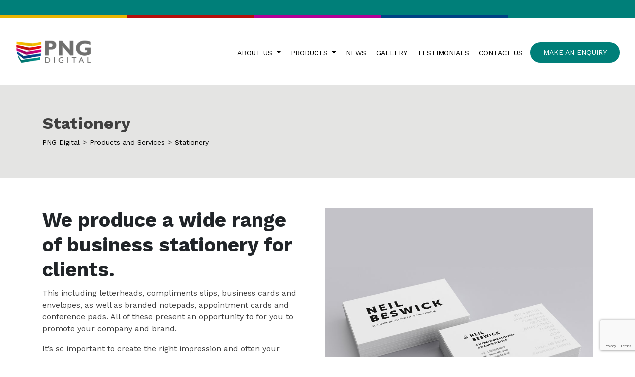

--- FILE ---
content_type: text/html; charset=UTF-8
request_url: https://www.pngdigital.co.uk/products-and-services/stationery/
body_size: 14394
content:
<!DOCTYPE html>
<!--[if lt IE 7]>      <html class="no-js lt-ie9 lt-ie8 lt-ie7"> <![endif]-->
<!--[if IE 7]>         <html class="no-js lt-ie9 lt-ie8"> <![endif]-->
<!--[if IE 8]>         <html class="no-js lt-ie9"> <![endif]-->
<!--[if gt IE 8]><!-->
<html dir="ltr" lang="en-GB" prefix="og: https://ogp.me/ns#" class="no-js"> <!--<![endif]-->
<head >
    <meta charset="UTF-8">
    <meta http-equiv="X-UA-Compatible" content="IE=edge,chrome=1">
    <meta name="viewport" content="width=device-width, initial-scale=1">
    <meta name="format-detection" content="telephone=no">
    <link rel="apple-touch-icon" href="https://www.pngdigital.co.uk/wp-content/themes/png/library/images/apple-touch-icon.png">
    <link rel="icon" href="https://www.pngdigital.co.uk/wp-content/themes/png/library/images/favicon.ico" type="image/x-icon" />
	<link href="https://fonts.googleapis.com/css?family=Work+Sans:300,400,700" rel="stylesheet">

    <!--[if lt IE 9]>
    <script src="https://www.pngdigital.co.uk/wp-content/themes/png/library/js/vendor/html5.min.js"></script>
    <![endif]-->


    <title>Business cards &amp; stationery printer, Blackpool | PNG Digital</title>

		<!-- All in One SEO 4.9.2 - aioseo.com -->
	<meta name="description" content="Standard or bespoke business cards, letterheads, compliments slips, envelopes, branded notepads, appointment cards." />
	<meta name="robots" content="max-image-preview:large" />
	<link rel="canonical" href="https://www.pngdigital.co.uk/products-and-services/stationery/" />
	<meta name="generator" content="All in One SEO (AIOSEO) 4.9.2" />
		<meta property="og:locale" content="en_GB" />
		<meta property="og:site_name" content="PNG Digital Print Specialists Blackpool" />
		<meta property="og:type" content="activity" />
		<meta property="og:title" content="Business card &amp; stationery printer, Blackpool" />
		<meta property="og:description" content="Standard or bespoke business cards, letterheads, compliments slips, envelopes, branded notepads, appointment cards." />
		<meta property="og:url" content="https://www.pngdigital.co.uk/products-and-services/stationery/" />
		<meta property="og:image" content="https://www.pngdigital.co.uk/wp-content/uploads/2019/03/business-cards.jpg" />
		<meta property="og:image:secure_url" content="https://www.pngdigital.co.uk/wp-content/uploads/2019/03/business-cards.jpg" />
		<meta property="og:image:width" content="900" />
		<meta property="og:image:height" content="900" />
		<meta name="twitter:card" content="summary" />
		<meta name="twitter:title" content="Business card &amp; stationery printer, Blackpool" />
		<meta name="twitter:description" content="Standard or bespoke business cards, letterheads, compliments slips, envelopes, branded notepads, appointment cards." />
		<meta name="twitter:image" content="https://www.pngdigital.co.uk/wp-content/uploads/2019/03/business-cards.jpg" />
		<script type="application/ld+json" class="aioseo-schema">
			{"@context":"https:\/\/schema.org","@graph":[{"@type":"BreadcrumbList","@id":"https:\/\/www.pngdigital.co.uk\/products-and-services\/stationery\/#breadcrumblist","itemListElement":[{"@type":"ListItem","@id":"https:\/\/www.pngdigital.co.uk#listItem","position":1,"name":"Home","item":"https:\/\/www.pngdigital.co.uk","nextItem":{"@type":"ListItem","@id":"https:\/\/www.pngdigital.co.uk\/products-and-services\/#listItem","name":"Products and Services"}},{"@type":"ListItem","@id":"https:\/\/www.pngdigital.co.uk\/products-and-services\/#listItem","position":2,"name":"Products and Services","item":"https:\/\/www.pngdigital.co.uk\/products-and-services\/","nextItem":{"@type":"ListItem","@id":"https:\/\/www.pngdigital.co.uk\/products-and-services\/stationery\/#listItem","name":"Stationery"},"previousItem":{"@type":"ListItem","@id":"https:\/\/www.pngdigital.co.uk#listItem","name":"Home"}},{"@type":"ListItem","@id":"https:\/\/www.pngdigital.co.uk\/products-and-services\/stationery\/#listItem","position":3,"name":"Stationery","previousItem":{"@type":"ListItem","@id":"https:\/\/www.pngdigital.co.uk\/products-and-services\/#listItem","name":"Products and Services"}}]},{"@type":"Organization","@id":"https:\/\/www.pngdigital.co.uk\/#organization","name":"PNG Digital","url":"https:\/\/www.pngdigital.co.uk\/","logo":{"@type":"ImageObject","url":"https:\/\/www.pngdigital.co.uk\/wp-content\/uploads\/2018\/04\/png-digital-logo.png","@id":"https:\/\/www.pngdigital.co.uk\/products-and-services\/stationery\/#organizationLogo","width":380,"height":130},"image":{"@id":"https:\/\/www.pngdigital.co.uk\/products-and-services\/stationery\/#organizationLogo"}},{"@type":"WebPage","@id":"https:\/\/www.pngdigital.co.uk\/products-and-services\/stationery\/#webpage","url":"https:\/\/www.pngdigital.co.uk\/products-and-services\/stationery\/","name":"Business cards & stationery printer, Blackpool | PNG Digital","description":"Standard or bespoke business cards, letterheads, compliments slips, envelopes, branded notepads, appointment cards.","inLanguage":"en-GB","isPartOf":{"@id":"https:\/\/www.pngdigital.co.uk\/#website"},"breadcrumb":{"@id":"https:\/\/www.pngdigital.co.uk\/products-and-services\/stationery\/#breadcrumblist"},"image":{"@type":"ImageObject","url":"https:\/\/www.pngdigital.co.uk\/wp-content\/uploads\/2019\/03\/business-cards.jpg","@id":"https:\/\/www.pngdigital.co.uk\/products-and-services\/stationery\/#mainImage","width":900,"height":900},"primaryImageOfPage":{"@id":"https:\/\/www.pngdigital.co.uk\/products-and-services\/stationery\/#mainImage"},"datePublished":"2018-08-20T10:35:52+01:00","dateModified":"2019-05-28T18:10:45+01:00"},{"@type":"WebSite","@id":"https:\/\/www.pngdigital.co.uk\/#website","url":"https:\/\/www.pngdigital.co.uk\/","name":"PNG Digital","inLanguage":"en-GB","publisher":{"@id":"https:\/\/www.pngdigital.co.uk\/#organization"}}]}
		</script>
		<!-- All in One SEO -->

<link rel='dns-prefetch' href='//use.fontawesome.com' />
<link rel='dns-prefetch' href='//cdnjs.cloudflare.com' />
<link rel='dns-prefetch' href='//maxcdn.bootstrapcdn.com' />
<link rel='dns-prefetch' href='//www.googletagmanager.com' />
<link rel="alternate" title="oEmbed (JSON)" type="application/json+oembed" href="https://www.pngdigital.co.uk/wp-json/oembed/1.0/embed?url=https%3A%2F%2Fwww.pngdigital.co.uk%2Fproducts-and-services%2Fstationery%2F" />
<link rel="alternate" title="oEmbed (XML)" type="text/xml+oembed" href="https://www.pngdigital.co.uk/wp-json/oembed/1.0/embed?url=https%3A%2F%2Fwww.pngdigital.co.uk%2Fproducts-and-services%2Fstationery%2F&#038;format=xml" />
<style id='wp-img-auto-sizes-contain-inline-css' type='text/css'>
img:is([sizes=auto i],[sizes^="auto," i]){contain-intrinsic-size:3000px 1500px}
/*# sourceURL=wp-img-auto-sizes-contain-inline-css */
</style>
<link rel='stylesheet' id='sbi_styles-css' href='https://www.pngdigital.co.uk/wp-content/plugins/instagram-feed/css/sbi-styles.min.css?ver=6.10.0' type='text/css' media='all' />
<style id='wp-emoji-styles-inline-css' type='text/css'>

	img.wp-smiley, img.emoji {
		display: inline !important;
		border: none !important;
		box-shadow: none !important;
		height: 1em !important;
		width: 1em !important;
		margin: 0 0.07em !important;
		vertical-align: -0.1em !important;
		background: none !important;
		padding: 0 !important;
	}
/*# sourceURL=wp-emoji-styles-inline-css */
</style>
<style id='wp-block-library-inline-css' type='text/css'>
:root{--wp-block-synced-color:#7a00df;--wp-block-synced-color--rgb:122,0,223;--wp-bound-block-color:var(--wp-block-synced-color);--wp-editor-canvas-background:#ddd;--wp-admin-theme-color:#007cba;--wp-admin-theme-color--rgb:0,124,186;--wp-admin-theme-color-darker-10:#006ba1;--wp-admin-theme-color-darker-10--rgb:0,107,160.5;--wp-admin-theme-color-darker-20:#005a87;--wp-admin-theme-color-darker-20--rgb:0,90,135;--wp-admin-border-width-focus:2px}@media (min-resolution:192dpi){:root{--wp-admin-border-width-focus:1.5px}}.wp-element-button{cursor:pointer}:root .has-very-light-gray-background-color{background-color:#eee}:root .has-very-dark-gray-background-color{background-color:#313131}:root .has-very-light-gray-color{color:#eee}:root .has-very-dark-gray-color{color:#313131}:root .has-vivid-green-cyan-to-vivid-cyan-blue-gradient-background{background:linear-gradient(135deg,#00d084,#0693e3)}:root .has-purple-crush-gradient-background{background:linear-gradient(135deg,#34e2e4,#4721fb 50%,#ab1dfe)}:root .has-hazy-dawn-gradient-background{background:linear-gradient(135deg,#faaca8,#dad0ec)}:root .has-subdued-olive-gradient-background{background:linear-gradient(135deg,#fafae1,#67a671)}:root .has-atomic-cream-gradient-background{background:linear-gradient(135deg,#fdd79a,#004a59)}:root .has-nightshade-gradient-background{background:linear-gradient(135deg,#330968,#31cdcf)}:root .has-midnight-gradient-background{background:linear-gradient(135deg,#020381,#2874fc)}:root{--wp--preset--font-size--normal:16px;--wp--preset--font-size--huge:42px}.has-regular-font-size{font-size:1em}.has-larger-font-size{font-size:2.625em}.has-normal-font-size{font-size:var(--wp--preset--font-size--normal)}.has-huge-font-size{font-size:var(--wp--preset--font-size--huge)}.has-text-align-center{text-align:center}.has-text-align-left{text-align:left}.has-text-align-right{text-align:right}.has-fit-text{white-space:nowrap!important}#end-resizable-editor-section{display:none}.aligncenter{clear:both}.items-justified-left{justify-content:flex-start}.items-justified-center{justify-content:center}.items-justified-right{justify-content:flex-end}.items-justified-space-between{justify-content:space-between}.screen-reader-text{border:0;clip-path:inset(50%);height:1px;margin:-1px;overflow:hidden;padding:0;position:absolute;width:1px;word-wrap:normal!important}.screen-reader-text:focus{background-color:#ddd;clip-path:none;color:#444;display:block;font-size:1em;height:auto;left:5px;line-height:normal;padding:15px 23px 14px;text-decoration:none;top:5px;width:auto;z-index:100000}html :where(.has-border-color){border-style:solid}html :where([style*=border-top-color]){border-top-style:solid}html :where([style*=border-right-color]){border-right-style:solid}html :where([style*=border-bottom-color]){border-bottom-style:solid}html :where([style*=border-left-color]){border-left-style:solid}html :where([style*=border-width]){border-style:solid}html :where([style*=border-top-width]){border-top-style:solid}html :where([style*=border-right-width]){border-right-style:solid}html :where([style*=border-bottom-width]){border-bottom-style:solid}html :where([style*=border-left-width]){border-left-style:solid}html :where(img[class*=wp-image-]){height:auto;max-width:100%}:where(figure){margin:0 0 1em}html :where(.is-position-sticky){--wp-admin--admin-bar--position-offset:var(--wp-admin--admin-bar--height,0px)}@media screen and (max-width:600px){html :where(.is-position-sticky){--wp-admin--admin-bar--position-offset:0px}}

/*# sourceURL=wp-block-library-inline-css */
</style><style id='global-styles-inline-css' type='text/css'>
:root{--wp--preset--aspect-ratio--square: 1;--wp--preset--aspect-ratio--4-3: 4/3;--wp--preset--aspect-ratio--3-4: 3/4;--wp--preset--aspect-ratio--3-2: 3/2;--wp--preset--aspect-ratio--2-3: 2/3;--wp--preset--aspect-ratio--16-9: 16/9;--wp--preset--aspect-ratio--9-16: 9/16;--wp--preset--color--black: #000000;--wp--preset--color--cyan-bluish-gray: #abb8c3;--wp--preset--color--white: #ffffff;--wp--preset--color--pale-pink: #f78da7;--wp--preset--color--vivid-red: #cf2e2e;--wp--preset--color--luminous-vivid-orange: #ff6900;--wp--preset--color--luminous-vivid-amber: #fcb900;--wp--preset--color--light-green-cyan: #7bdcb5;--wp--preset--color--vivid-green-cyan: #00d084;--wp--preset--color--pale-cyan-blue: #8ed1fc;--wp--preset--color--vivid-cyan-blue: #0693e3;--wp--preset--color--vivid-purple: #9b51e0;--wp--preset--gradient--vivid-cyan-blue-to-vivid-purple: linear-gradient(135deg,rgb(6,147,227) 0%,rgb(155,81,224) 100%);--wp--preset--gradient--light-green-cyan-to-vivid-green-cyan: linear-gradient(135deg,rgb(122,220,180) 0%,rgb(0,208,130) 100%);--wp--preset--gradient--luminous-vivid-amber-to-luminous-vivid-orange: linear-gradient(135deg,rgb(252,185,0) 0%,rgb(255,105,0) 100%);--wp--preset--gradient--luminous-vivid-orange-to-vivid-red: linear-gradient(135deg,rgb(255,105,0) 0%,rgb(207,46,46) 100%);--wp--preset--gradient--very-light-gray-to-cyan-bluish-gray: linear-gradient(135deg,rgb(238,238,238) 0%,rgb(169,184,195) 100%);--wp--preset--gradient--cool-to-warm-spectrum: linear-gradient(135deg,rgb(74,234,220) 0%,rgb(151,120,209) 20%,rgb(207,42,186) 40%,rgb(238,44,130) 60%,rgb(251,105,98) 80%,rgb(254,248,76) 100%);--wp--preset--gradient--blush-light-purple: linear-gradient(135deg,rgb(255,206,236) 0%,rgb(152,150,240) 100%);--wp--preset--gradient--blush-bordeaux: linear-gradient(135deg,rgb(254,205,165) 0%,rgb(254,45,45) 50%,rgb(107,0,62) 100%);--wp--preset--gradient--luminous-dusk: linear-gradient(135deg,rgb(255,203,112) 0%,rgb(199,81,192) 50%,rgb(65,88,208) 100%);--wp--preset--gradient--pale-ocean: linear-gradient(135deg,rgb(255,245,203) 0%,rgb(182,227,212) 50%,rgb(51,167,181) 100%);--wp--preset--gradient--electric-grass: linear-gradient(135deg,rgb(202,248,128) 0%,rgb(113,206,126) 100%);--wp--preset--gradient--midnight: linear-gradient(135deg,rgb(2,3,129) 0%,rgb(40,116,252) 100%);--wp--preset--font-size--small: 13px;--wp--preset--font-size--medium: 20px;--wp--preset--font-size--large: 36px;--wp--preset--font-size--x-large: 42px;--wp--preset--spacing--20: 0.44rem;--wp--preset--spacing--30: 0.67rem;--wp--preset--spacing--40: 1rem;--wp--preset--spacing--50: 1.5rem;--wp--preset--spacing--60: 2.25rem;--wp--preset--spacing--70: 3.38rem;--wp--preset--spacing--80: 5.06rem;--wp--preset--shadow--natural: 6px 6px 9px rgba(0, 0, 0, 0.2);--wp--preset--shadow--deep: 12px 12px 50px rgba(0, 0, 0, 0.4);--wp--preset--shadow--sharp: 6px 6px 0px rgba(0, 0, 0, 0.2);--wp--preset--shadow--outlined: 6px 6px 0px -3px rgb(255, 255, 255), 6px 6px rgb(0, 0, 0);--wp--preset--shadow--crisp: 6px 6px 0px rgb(0, 0, 0);}:where(.is-layout-flex){gap: 0.5em;}:where(.is-layout-grid){gap: 0.5em;}body .is-layout-flex{display: flex;}.is-layout-flex{flex-wrap: wrap;align-items: center;}.is-layout-flex > :is(*, div){margin: 0;}body .is-layout-grid{display: grid;}.is-layout-grid > :is(*, div){margin: 0;}:where(.wp-block-columns.is-layout-flex){gap: 2em;}:where(.wp-block-columns.is-layout-grid){gap: 2em;}:where(.wp-block-post-template.is-layout-flex){gap: 1.25em;}:where(.wp-block-post-template.is-layout-grid){gap: 1.25em;}.has-black-color{color: var(--wp--preset--color--black) !important;}.has-cyan-bluish-gray-color{color: var(--wp--preset--color--cyan-bluish-gray) !important;}.has-white-color{color: var(--wp--preset--color--white) !important;}.has-pale-pink-color{color: var(--wp--preset--color--pale-pink) !important;}.has-vivid-red-color{color: var(--wp--preset--color--vivid-red) !important;}.has-luminous-vivid-orange-color{color: var(--wp--preset--color--luminous-vivid-orange) !important;}.has-luminous-vivid-amber-color{color: var(--wp--preset--color--luminous-vivid-amber) !important;}.has-light-green-cyan-color{color: var(--wp--preset--color--light-green-cyan) !important;}.has-vivid-green-cyan-color{color: var(--wp--preset--color--vivid-green-cyan) !important;}.has-pale-cyan-blue-color{color: var(--wp--preset--color--pale-cyan-blue) !important;}.has-vivid-cyan-blue-color{color: var(--wp--preset--color--vivid-cyan-blue) !important;}.has-vivid-purple-color{color: var(--wp--preset--color--vivid-purple) !important;}.has-black-background-color{background-color: var(--wp--preset--color--black) !important;}.has-cyan-bluish-gray-background-color{background-color: var(--wp--preset--color--cyan-bluish-gray) !important;}.has-white-background-color{background-color: var(--wp--preset--color--white) !important;}.has-pale-pink-background-color{background-color: var(--wp--preset--color--pale-pink) !important;}.has-vivid-red-background-color{background-color: var(--wp--preset--color--vivid-red) !important;}.has-luminous-vivid-orange-background-color{background-color: var(--wp--preset--color--luminous-vivid-orange) !important;}.has-luminous-vivid-amber-background-color{background-color: var(--wp--preset--color--luminous-vivid-amber) !important;}.has-light-green-cyan-background-color{background-color: var(--wp--preset--color--light-green-cyan) !important;}.has-vivid-green-cyan-background-color{background-color: var(--wp--preset--color--vivid-green-cyan) !important;}.has-pale-cyan-blue-background-color{background-color: var(--wp--preset--color--pale-cyan-blue) !important;}.has-vivid-cyan-blue-background-color{background-color: var(--wp--preset--color--vivid-cyan-blue) !important;}.has-vivid-purple-background-color{background-color: var(--wp--preset--color--vivid-purple) !important;}.has-black-border-color{border-color: var(--wp--preset--color--black) !important;}.has-cyan-bluish-gray-border-color{border-color: var(--wp--preset--color--cyan-bluish-gray) !important;}.has-white-border-color{border-color: var(--wp--preset--color--white) !important;}.has-pale-pink-border-color{border-color: var(--wp--preset--color--pale-pink) !important;}.has-vivid-red-border-color{border-color: var(--wp--preset--color--vivid-red) !important;}.has-luminous-vivid-orange-border-color{border-color: var(--wp--preset--color--luminous-vivid-orange) !important;}.has-luminous-vivid-amber-border-color{border-color: var(--wp--preset--color--luminous-vivid-amber) !important;}.has-light-green-cyan-border-color{border-color: var(--wp--preset--color--light-green-cyan) !important;}.has-vivid-green-cyan-border-color{border-color: var(--wp--preset--color--vivid-green-cyan) !important;}.has-pale-cyan-blue-border-color{border-color: var(--wp--preset--color--pale-cyan-blue) !important;}.has-vivid-cyan-blue-border-color{border-color: var(--wp--preset--color--vivid-cyan-blue) !important;}.has-vivid-purple-border-color{border-color: var(--wp--preset--color--vivid-purple) !important;}.has-vivid-cyan-blue-to-vivid-purple-gradient-background{background: var(--wp--preset--gradient--vivid-cyan-blue-to-vivid-purple) !important;}.has-light-green-cyan-to-vivid-green-cyan-gradient-background{background: var(--wp--preset--gradient--light-green-cyan-to-vivid-green-cyan) !important;}.has-luminous-vivid-amber-to-luminous-vivid-orange-gradient-background{background: var(--wp--preset--gradient--luminous-vivid-amber-to-luminous-vivid-orange) !important;}.has-luminous-vivid-orange-to-vivid-red-gradient-background{background: var(--wp--preset--gradient--luminous-vivid-orange-to-vivid-red) !important;}.has-very-light-gray-to-cyan-bluish-gray-gradient-background{background: var(--wp--preset--gradient--very-light-gray-to-cyan-bluish-gray) !important;}.has-cool-to-warm-spectrum-gradient-background{background: var(--wp--preset--gradient--cool-to-warm-spectrum) !important;}.has-blush-light-purple-gradient-background{background: var(--wp--preset--gradient--blush-light-purple) !important;}.has-blush-bordeaux-gradient-background{background: var(--wp--preset--gradient--blush-bordeaux) !important;}.has-luminous-dusk-gradient-background{background: var(--wp--preset--gradient--luminous-dusk) !important;}.has-pale-ocean-gradient-background{background: var(--wp--preset--gradient--pale-ocean) !important;}.has-electric-grass-gradient-background{background: var(--wp--preset--gradient--electric-grass) !important;}.has-midnight-gradient-background{background: var(--wp--preset--gradient--midnight) !important;}.has-small-font-size{font-size: var(--wp--preset--font-size--small) !important;}.has-medium-font-size{font-size: var(--wp--preset--font-size--medium) !important;}.has-large-font-size{font-size: var(--wp--preset--font-size--large) !important;}.has-x-large-font-size{font-size: var(--wp--preset--font-size--x-large) !important;}
/*# sourceURL=global-styles-inline-css */
</style>

<style id='classic-theme-styles-inline-css' type='text/css'>
/*! This file is auto-generated */
.wp-block-button__link{color:#fff;background-color:#32373c;border-radius:9999px;box-shadow:none;text-decoration:none;padding:calc(.667em + 2px) calc(1.333em + 2px);font-size:1.125em}.wp-block-file__button{background:#32373c;color:#fff;text-decoration:none}
/*# sourceURL=/wp-includes/css/classic-themes.min.css */
</style>
<link rel='stylesheet' id='contact-form-7-css' href='https://www.pngdigital.co.uk/wp-content/plugins/contact-form-7/includes/css/styles.css?ver=6.1.4' type='text/css' media='all' />
<link rel='stylesheet' id='bootstrap-css' href='//maxcdn.bootstrapcdn.com/bootstrap/4.0.0-beta/css/bootstrap.min.css?ver=6.9' type='text/css' media='all' />
<link rel='stylesheet' id='parent-style-css' href='https://www.pngdigital.co.uk/wp-content/themes/png/style.css?ver=6.9' type='text/css' media='all' />
<link rel='stylesheet' id='js_composer_front-css' href='https://www.pngdigital.co.uk/wp-content/plugins/js_composer/assets/css/js_composer.min.css?ver=8.7.2' type='text/css' media='all' />
<script type="text/javascript" src="https://use.fontawesome.com/releases/v5.0.6/js/all.js?ver=6.9" id="fontawesome-js"></script>
<script type="text/javascript" src="https://www.pngdigital.co.uk/wp-includes/js/jquery/jquery.min.js?ver=3.7.1" id="jquery-core-js"></script>
<script type="text/javascript" src="https://www.pngdigital.co.uk/wp-includes/js/jquery/jquery-migrate.min.js?ver=3.4.1" id="jquery-migrate-js"></script>
<script type="text/javascript" src="https://cdnjs.cloudflare.com/ajax/libs/popper.js/1.11.0/umd/popper.min.js?ver=6.9" id="popper-js"></script>
<script type="text/javascript" src="https://maxcdn.bootstrapcdn.com/bootstrap/4.0.0-beta/js/bootstrap.min.js?ver=6.9" id="bootstrap-js"></script>
<script type="text/javascript" src="https://www.pngdigital.co.uk/wp-content/themes/png/library/js/main.js?ver=6.9" id="main-js"></script>

<!-- Google tag (gtag.js) snippet added by Site Kit -->
<!-- Google Analytics snippet added by Site Kit -->
<script type="text/javascript" src="https://www.googletagmanager.com/gtag/js?id=GT-TNHNG66" id="google_gtagjs-js" async></script>
<script type="text/javascript" id="google_gtagjs-js-after">
/* <![CDATA[ */
window.dataLayer = window.dataLayer || [];function gtag(){dataLayer.push(arguments);}
gtag("set","linker",{"domains":["www.pngdigital.co.uk"]});
gtag("js", new Date());
gtag("set", "developer_id.dZTNiMT", true);
gtag("config", "GT-TNHNG66");
//# sourceURL=google_gtagjs-js-after
/* ]]> */
</script>
<script></script><link rel="https://api.w.org/" href="https://www.pngdigital.co.uk/wp-json/" /><link rel="alternate" title="JSON" type="application/json" href="https://www.pngdigital.co.uk/wp-json/wp/v2/pages/386" /><link rel="EditURI" type="application/rsd+xml" title="RSD" href="https://www.pngdigital.co.uk/xmlrpc.php?rsd" />
<meta name="generator" content="WordPress 6.9" />
<link rel='shortlink' href='https://www.pngdigital.co.uk/?p=386' />
<meta name="generator" content="Site Kit by Google 1.168.0" />        <style type="text/css">
            body .main-brand-colour1 {  background-color:  ;  }
            body .text-colour1 {color: ; }

            body .main-brand-colour2 {background-color:  ;}
            body .bg-colour1 {background-color:  ; }
            body .text-colour2 {color:  ;}
        </style>
    <meta name="generator" content="Powered by WPBakery Page Builder - drag and drop page builder for WordPress."/>
<link rel="icon" href="https://www.pngdigital.co.uk/wp-content/uploads/2019/05/cropped-png-favicon-32x32.png" sizes="32x32" />
<link rel="icon" href="https://www.pngdigital.co.uk/wp-content/uploads/2019/05/cropped-png-favicon-192x192.png" sizes="192x192" />
<link rel="apple-touch-icon" href="https://www.pngdigital.co.uk/wp-content/uploads/2019/05/cropped-png-favicon-180x180.png" />
<meta name="msapplication-TileImage" content="https://www.pngdigital.co.uk/wp-content/uploads/2019/05/cropped-png-favicon-270x270.png" />
<style type="text/css" data-type="vc_shortcodes-default-css">.vc_do_custom_heading{margin-bottom:0.625rem;margin-top:0;}</style><style type="text/css" data-type="vc_shortcodes-custom-css">.vc_custom_1531383977462{margin-bottom: 40px !important;}</style><noscript><style> .wpb_animate_when_almost_visible { opacity: 1; }</style></noscript>
</head>
<body class="wp-singular page-template-default page page-id-386 page-child parent-pageid-288 wp-custom-logo wp-theme-png wpb-js-composer js-comp-ver-8.7.2 vc_responsive" >
	
<!--[if lt IE 8]>
<p class="browserupgrade">You are using an <strong>outdated</strong> browser. Please <a href="http://browsehappy.com/">upgrade your browser</a> to improve your experience.</p>
<![endif]-->
<div id="site-notice">
	<div class="container-fluid">
		<div id="site-notice-content" class=""><div class="container"><div class="row"><div class="col-sm-12"><div class="vc_column-inner"><div class="wpb_wrapper"></div></div></div></div></div></div>
		
	</div>
</div>
<header class="hp">
    <div class="png-brand-bar"><span>&nbsp;</span><span>&nbsp;</span><span>&nbsp;</span><span>&nbsp;</span><span>&nbsp;</span></div>

    
    <div class="container-fluid">
        <div class="row">
            <div class="col-lg-12">

                <nav class="navbar navbar-expand-lg">
                    <button class="navbar-toggler" type="button" data-toggle="collapse" data-target="#main-menu" aria-controls="main-menu" aria-expanded="false" aria-label="Toggle navigation">
                        <i class="fas fa-bars"></i>
                    </button>
                                        <a class="navbar-brand" href="/"><img src="https://www.pngdigital.co.uk/wp-content/uploads/2018/04/png-digital-logo.png" /></a>
                                        <div class="collapse navbar-collapse" id="main-menu">

                            <ul id="menu-main-menu" class="navbar-nav ml-auto"><li id="menu-item-243" class="menu-item menu-item-type-custom menu-item-object-custom menu-item-has-children menu-item-243 dropdown"><a title="About us" href="#" data-toggle="dropdown" class="dropdown-toggle" aria-haspopup="true">About us <span class="caret"></span></a>
<ul role="menu" class=" dropdown-menu">
	<li id="menu-item-242" class="menu-item menu-item-type-post_type menu-item-object-page menu-item-242"><a title="About PNG" href="https://www.pngdigital.co.uk/about-us/">About PNG</a></li>
	<li id="menu-item-1069" class="menu-item menu-item-type-post_type menu-item-object-page menu-item-1069"><a title="Meet the team" href="https://www.pngdigital.co.uk/about-us/meet-the-team-2/">Meet the team</a></li>
</ul>
</li>
<li id="menu-item-33" class="menu-item menu-item-type-custom menu-item-object-custom current-menu-ancestor current-menu-parent menu-item-has-children menu-item-33 dropdown"><a title="Products" href="#" data-toggle="dropdown" class="dropdown-toggle" aria-haspopup="true">Products <span class="caret"></span></a>
<ul role="menu" class=" dropdown-menu">
	<li id="menu-item-334" class="menu-item menu-item-type-post_type menu-item-object-page current-page-ancestor current-page-parent menu-item-334"><a title="View all" href="https://www.pngdigital.co.uk/products-and-services/">View all</a></li>
	<li id="menu-item-379" class="menu-item menu-item-type-post_type menu-item-object-page menu-item-379"><a title="Brochures" href="https://www.pngdigital.co.uk/products-and-services/brochures/">Brochures</a></li>
	<li id="menu-item-377" class="menu-item menu-item-type-post_type menu-item-object-page menu-item-377"><a title="Leaflets" href="https://www.pngdigital.co.uk/products-and-services/leaflets/">Leaflets</a></li>
	<li id="menu-item-378" class="menu-item menu-item-type-post_type menu-item-object-page menu-item-378"><a title="Exhibitions" href="https://www.pngdigital.co.uk/products-and-services/exhibitions/">Exhibitions</a></li>
	<li id="menu-item-376" class="menu-item menu-item-type-post_type menu-item-object-page menu-item-376"><a title="Wall art" href="https://www.pngdigital.co.uk/products-and-services/wall-art/">Wall art</a></li>
	<li id="menu-item-448" class="menu-item menu-item-type-post_type menu-item-object-page menu-item-448"><a title="Signage" href="https://www.pngdigital.co.uk/products-and-services/signage/">Signage</a></li>
	<li id="menu-item-388" class="menu-item menu-item-type-post_type menu-item-object-page current-menu-item page_item page-item-386 current_page_item menu-item-388 active"><a title="Stationery" href="https://www.pngdigital.co.uk/products-and-services/stationery/">Stationery</a></li>
	<li id="menu-item-380" class="menu-item menu-item-type-post_type menu-item-object-page menu-item-380"><a title="Design" href="https://www.pngdigital.co.uk/products-and-services/design-services/">Design</a></li>
	<li id="menu-item-451" class="menu-item menu-item-type-post_type menu-item-object-page menu-item-451"><a title="Posters" href="https://www.pngdigital.co.uk/products-and-services/posters/">Posters</a></li>
</ul>
</li>
<li id="menu-item-26" class="menu-item menu-item-type-post_type menu-item-object-page menu-item-26"><a title="News" href="https://www.pngdigital.co.uk/news/">News</a></li>
<li id="menu-item-459" class="menu-item menu-item-type-post_type menu-item-object-page menu-item-459"><a title="Gallery" href="https://www.pngdigital.co.uk/gallery/">Gallery</a></li>
<li id="menu-item-462" class="menu-item menu-item-type-post_type menu-item-object-page menu-item-462"><a title="Testimonials" href="https://www.pngdigital.co.uk/testimonials/">Testimonials</a></li>
<li id="menu-item-27" class="menu-item menu-item-type-post_type menu-item-object-page menu-item-27"><a title="Contact Us" href="https://www.pngdigital.co.uk/contact-us/">Contact Us</a></li>
<li id="menu-item-32" class="last menu-item menu-item-type-custom menu-item-object-custom menu-item-32"><a title="Make an Enquiry" href="#request-quote" data-toggle="modal" data-target="#request-quote-model">Make an Enquiry</a></li>
</ul>
                    </div>
                </nav>

            </div>
        </div>
    </div>
</header>



    <!-- Background image here should be the 'featured image' for the homepage -->
    <div id="banner" class="">
        <div class="container">
                            <h3>Stationery</h3>
                                    <p class="breadcrumbs"><span property="itemListElement" typeof="ListItem"><a property="item" typeof="WebPage" href="https://www.pngdigital.co.uk" class="home"><span property="name">PNG Digital</span></a><meta property="position" content="1"></span> &gt; <span property="itemListElement" typeof="ListItem"><a property="item" typeof="WebPage" href="https://www.pngdigital.co.uk/products-and-services/" class="post post-page"><span property="name">Products and Services</span></a><meta property="position" content="2"></span> &gt; <span property="itemListElement" typeof="ListItem"><a property="item" typeof="WebPage" href="https://www.pngdigital.co.uk/products-and-services/stationery/" class="post post-page current-item"><span property="name">Stationery</span></a><meta property="position" content="3"></span></p>
                    </div>
    </div>

<div class="wpb-content-wrapper"><div id="content" class=""><div class="container"><div class="row"><div class="col-sm-6"><div class="vc_column-inner"><div class="wpb_wrapper"><h2 style="text-align: left" class="vc_custom_heading vc_do_custom_heading" >We produce a wide range of business stationery for clients.</h2>
	<div class="wpb_text_column wpb_content_element" >
		<div class="wpb_wrapper">
			<p>This including letterheads, compliments slips, business cards and envelopes, as well as branded notepads, appointment cards and conference pads. All of these present an opportunity to for you to promote your company and brand.</p>
<p>It’s so important to create the right impression and often your stationery, particularly your business card will be the first thing people will see, so you must make sure they look and feel professional and create a positive impact.</p>
<p>As we now receive so many emails but much less in the post, when we do receive a letter, we’re much more likely to take notice of it, so it must have that wow factor.</p>
<p>The paper you use, the colours, the typeface, the style and finish will all make a difference to how your business will be perceived.</p>
<p>Our decades of experience enable us to provide you with advice and support, no matter what your requirements.</p>

		</div>
	</div>
</div></div></div><div class="col-sm-6"><div class="vc_column-inner"><div class="wpb_wrapper">
	<div  class="wpb_single_image wpb_content_element vc_align_left wpb_content_element  img-fluid">
		
		<figure class="wpb_wrapper vc_figure">
			<div class="vc_single_image-wrapper   vc_box_border_grey"><img fetchpriority="high" decoding="async" width="900" height="900" src="https://www.pngdigital.co.uk/wp-content/uploads/2019/03/business-cards.jpg" class="vc_single_image-img attachment-full" alt="" title="business-cards" srcset="https://www.pngdigital.co.uk/wp-content/uploads/2019/03/business-cards.jpg 900w, https://www.pngdigital.co.uk/wp-content/uploads/2019/03/business-cards-150x150.jpg 150w, https://www.pngdigital.co.uk/wp-content/uploads/2019/03/business-cards-300x300.jpg 300w, https://www.pngdigital.co.uk/wp-content/uploads/2019/03/business-cards-768x768.jpg 768w" sizes="(max-width: 900px) 100vw, 900px" /></div>
		</figure>
	</div>
</div></div></div></div></div></div><div class=""><div class="container"><div class="row"><div class="col-sm-12"><div class="vc_column-inner"><div class="wpb_wrapper"><div class="vc_separator wpb_content_element vc_separator_align_center vc_sep_width_100 vc_sep_pos_align_center vc_separator_no_text vc_sep_color_grey vc_custom_1531383977462 wpb_content_element  vc_custom_1531383977462 wpb_content_element" ><span class="vc_sep_holder vc_sep_holder_l"><span class="vc_sep_line"></span></span><span class="vc_sep_holder vc_sep_holder_r"><span class="vc_sep_line"></span></span>
</div>
				<div id="vc_sub_page_block">
                    <div class="container">
                        <div class="row"><div class="col-sm-6 col-md-6 col-lg-3">
                            <div class="vc_grid-item-mini vc_clearfix">
                               <div class="vc_gitem-animated-block ">
                                  <div class="vc_gitem-zone vc_gitem-zone-a vc-gitem-zone-height-mode-auto vc-gitem-zone-height-mode-auto-1-1 vc_gitem-is-link" style="background-image: url('https://www.pngdigital.co.uk/wp-content/uploads/2019/03/Gripframes1-300x300.jpg') !important;">
                                     <a href="https://www.pngdigital.co.uk/products-and-services/posters/" title="Posters" class="vc_gitem-link vc-zone-link"></a>
                                     <img decoding="async" src="" class="vc_gitem-zone-img" alt="">
                                     <div class="vc_gitem-zone-mini">
                                     </div>
                                  </div>
                               </div>
                               <div class="vc_gitem-zone vc_gitem-zone-c">
                                  <div class="vc_gitem-zone-mini">
                                     <div class="vc_gitem_row vc_row vc_gitem-row-position-top">
                                        <div class="vc_col-sm-12 vc_gitem-col vc_gitem-col-align-">
                                           <div class="vc_custom_heading vc_gitem-post-data vc_gitem-post-data-source-post_title">
                                              <h4 style="text-align: left">
                                                 <a href="https://www.pngdigital.co.uk/products-and-services/posters/" class="vc_gitem-link" title="Posters">Posters</a>
                                              </h4>
                                           </div>
                                           <div class="vc_custom_heading vc_gitem-post-data vc_gitem-post-data-source-post_excerpt">
                                              <p style="text-align: left"></p>
                                              <p>Whatever size you need, indoor or outdoor, we’ll make sure they’re captivating and printed on the right material, from simple paper to artful canvas.</p>
                                              <p></p>
                                           </div>
                                        </div>
                                     </div>
                                  </div>
                               </div>
                            </div></div><div class="col-sm-6 col-md-6 col-lg-3">
                            <div class="vc_grid-item-mini vc_clearfix">
                               <div class="vc_gitem-animated-block ">
                                  <div class="vc_gitem-zone vc_gitem-zone-a vc-gitem-zone-height-mode-auto vc-gitem-zone-height-mode-auto-1-1 vc_gitem-is-link" style="background-image: url('https://www.pngdigital.co.uk/wp-content/uploads/2019/03/tray-signage-300x300.jpg') !important;">
                                     <a href="https://www.pngdigital.co.uk/products-and-services/signage/" title="Signage" class="vc_gitem-link vc-zone-link"></a>
                                     <img decoding="async" src="" class="vc_gitem-zone-img" alt="">
                                     <div class="vc_gitem-zone-mini">
                                     </div>
                                  </div>
                               </div>
                               <div class="vc_gitem-zone vc_gitem-zone-c">
                                  <div class="vc_gitem-zone-mini">
                                     <div class="vc_gitem_row vc_row vc_gitem-row-position-top">
                                        <div class="vc_col-sm-12 vc_gitem-col vc_gitem-col-align-">
                                           <div class="vc_custom_heading vc_gitem-post-data vc_gitem-post-data-source-post_title">
                                              <h4 style="text-align: left">
                                                 <a href="https://www.pngdigital.co.uk/products-and-services/signage/" class="vc_gitem-link" title="Signage">Signage</a>
                                              </h4>
                                           </div>
                                           <div class="vc_custom_heading vc_gitem-post-data vc_gitem-post-data-source-post_excerpt">
                                              <p style="text-align: left"></p>
                                              <p>We handle everything from an ‘A’ board to direct people into your premises to new signage for your building.</p>
                                              <p></p>
                                           </div>
                                        </div>
                                     </div>
                                  </div>
                               </div>
                            </div></div><div class="col-sm-6 col-md-6 col-lg-3">
                            <div class="vc_grid-item-mini vc_clearfix">
                               <div class="vc_gitem-animated-block ">
                                  <div class="vc_gitem-zone vc_gitem-zone-a vc-gitem-zone-height-mode-auto vc-gitem-zone-height-mode-auto-1-1 vc_gitem-is-link" style="background-image: url('https://www.pngdigital.co.uk/wp-content/uploads/2019/03/canvas-prints-300x279.jpg') !important;">
                                     <a href="https://www.pngdigital.co.uk/products-and-services/wall-art/" title="Wall art" class="vc_gitem-link vc-zone-link"></a>
                                     <img decoding="async" src="" class="vc_gitem-zone-img" alt="">
                                     <div class="vc_gitem-zone-mini">
                                     </div>
                                  </div>
                               </div>
                               <div class="vc_gitem-zone vc_gitem-zone-c">
                                  <div class="vc_gitem-zone-mini">
                                     <div class="vc_gitem_row vc_row vc_gitem-row-position-top">
                                        <div class="vc_col-sm-12 vc_gitem-col vc_gitem-col-align-">
                                           <div class="vc_custom_heading vc_gitem-post-data vc_gitem-post-data-source-post_title">
                                              <h4 style="text-align: left">
                                                 <a href="https://www.pngdigital.co.uk/products-and-services/wall-art/" class="vc_gitem-link" title="Wall art">Wall art</a>
                                              </h4>
                                           </div>
                                           <div class="vc_custom_heading vc_gitem-post-data vc_gitem-post-data-source-post_excerpt">
                                              <p style="text-align: left"></p>
                                              <p>Our canvas prints come ready stretched onto a quality frame ensuring the canvas is perfectly stretched. We can produce canvases up to 60 inches wide.</p>
                                              <p></p>
                                           </div>
                                        </div>
                                     </div>
                                  </div>
                               </div>
                            </div></div><div class="col-sm-6 col-md-6 col-lg-3">
                            <div class="vc_grid-item-mini vc_clearfix">
                               <div class="vc_gitem-animated-block ">
                                  <div class="vc_gitem-zone vc_gitem-zone-a vc-gitem-zone-height-mode-auto vc-gitem-zone-height-mode-auto-1-1 vc_gitem-is-link" style="background-image: url('https://www.pngdigital.co.uk/wp-content/uploads/2019/03/Free_Bi-Fold_DL_Borchure_2-300x300.jpg') !important;">
                                     <a href="https://www.pngdigital.co.uk/products-and-services/leaflets/" title="Leaflets" class="vc_gitem-link vc-zone-link"></a>
                                     <img decoding="async" src="" class="vc_gitem-zone-img" alt="">
                                     <div class="vc_gitem-zone-mini">
                                     </div>
                                  </div>
                               </div>
                               <div class="vc_gitem-zone vc_gitem-zone-c">
                                  <div class="vc_gitem-zone-mini">
                                     <div class="vc_gitem_row vc_row vc_gitem-row-position-top">
                                        <div class="vc_col-sm-12 vc_gitem-col vc_gitem-col-align-">
                                           <div class="vc_custom_heading vc_gitem-post-data vc_gitem-post-data-source-post_title">
                                              <h4 style="text-align: left">
                                                 <a href="https://www.pngdigital.co.uk/products-and-services/leaflets/" class="vc_gitem-link" title="Leaflets">Leaflets</a>
                                              </h4>
                                           </div>
                                           <div class="vc_custom_heading vc_gitem-post-data vc_gitem-post-data-source-post_excerpt">
                                              <p style="text-align: left"></p>
                                              <p>Professional and high quality leaflets can be a cost-effective way to generate interest</p>
                                              <p></p>
                                           </div>
                                        </div>
                                     </div>
                                  </div>
                               </div>
                            </div></div></div><div class="row"><div class="col-sm-6 col-md-6 col-lg-3">
                            <div class="vc_grid-item-mini vc_clearfix">
                               <div class="vc_gitem-animated-block ">
                                  <div class="vc_gitem-zone vc_gitem-zone-a vc-gitem-zone-height-mode-auto vc-gitem-zone-height-mode-auto-1-1 vc_gitem-is-link" style="background-image: url('https://www.pngdigital.co.uk/wp-content/uploads/2019/03/expo-stands-300x300.jpg') !important;">
                                     <a href="https://www.pngdigital.co.uk/products-and-services/exhibitions/" title="Exhibitions" class="vc_gitem-link vc-zone-link"></a>
                                     <img decoding="async" src="" class="vc_gitem-zone-img" alt="">
                                     <div class="vc_gitem-zone-mini">
                                     </div>
                                  </div>
                               </div>
                               <div class="vc_gitem-zone vc_gitem-zone-c">
                                  <div class="vc_gitem-zone-mini">
                                     <div class="vc_gitem_row vc_row vc_gitem-row-position-top">
                                        <div class="vc_col-sm-12 vc_gitem-col vc_gitem-col-align-">
                                           <div class="vc_custom_heading vc_gitem-post-data vc_gitem-post-data-source-post_title">
                                              <h4 style="text-align: left">
                                                 <a href="https://www.pngdigital.co.uk/products-and-services/exhibitions/" class="vc_gitem-link" title="Exhibitions">Exhibitions</a>
                                              </h4>
                                           </div>
                                           <div class="vc_custom_heading vc_gitem-post-data vc_gitem-post-data-source-post_excerpt">
                                              <p style="text-align: left"></p>
                                              <p>We have a wide selection of the highest quality exhibition stands.</p>
                                              <p></p>
                                           </div>
                                        </div>
                                     </div>
                                  </div>
                               </div>
                            </div></div><div class="col-sm-6 col-md-6 col-lg-3">
                            <div class="vc_grid-item-mini vc_clearfix">
                               <div class="vc_gitem-animated-block ">
                                  <div class="vc_gitem-zone vc_gitem-zone-a vc-gitem-zone-height-mode-auto vc-gitem-zone-height-mode-auto-1-1 vc_gitem-is-link" style="background-image: url('https://www.pngdigital.co.uk/wp-content/uploads/2019/03/brochure-01-300x214.jpg') !important;">
                                     <a href="https://www.pngdigital.co.uk/products-and-services/brochures/" title="Brochures" class="vc_gitem-link vc-zone-link"></a>
                                     <img decoding="async" src="" class="vc_gitem-zone-img" alt="">
                                     <div class="vc_gitem-zone-mini">
                                     </div>
                                  </div>
                               </div>
                               <div class="vc_gitem-zone vc_gitem-zone-c">
                                  <div class="vc_gitem-zone-mini">
                                     <div class="vc_gitem_row vc_row vc_gitem-row-position-top">
                                        <div class="vc_col-sm-12 vc_gitem-col vc_gitem-col-align-">
                                           <div class="vc_custom_heading vc_gitem-post-data vc_gitem-post-data-source-post_title">
                                              <h4 style="text-align: left">
                                                 <a href="https://www.pngdigital.co.uk/products-and-services/brochures/" class="vc_gitem-link" title="Brochures">Brochures</a>
                                              </h4>
                                           </div>
                                           <div class="vc_custom_heading vc_gitem-post-data vc_gitem-post-data-source-post_excerpt">
                                              <p style="text-align: left"></p>
                                              <p>We’re great at coming up with ideas based on your brand, the content you’re looking to include and the imagery you’re using.</p>
                                              <p></p>
                                           </div>
                                        </div>
                                     </div>
                                  </div>
                               </div>
                            </div></div><div class="col-sm-6 col-md-6 col-lg-3">
                            <div class="vc_grid-item-mini vc_clearfix">
                               <div class="vc_gitem-animated-block ">
                                  <div class="vc_gitem-zone vc_gitem-zone-a vc-gitem-zone-height-mode-auto vc-gitem-zone-height-mode-auto-1-1 vc_gitem-is-link" style="background-image: url('https://www.pngdigital.co.uk/wp-content/uploads/2018/06/design-block-300x300.jpg') !important;">
                                     <a href="https://www.pngdigital.co.uk/products-and-services/design-services/" title="Design services" class="vc_gitem-link vc-zone-link"></a>
                                     <img decoding="async" src="" class="vc_gitem-zone-img" alt="">
                                     <div class="vc_gitem-zone-mini">
                                     </div>
                                  </div>
                               </div>
                               <div class="vc_gitem-zone vc_gitem-zone-c">
                                  <div class="vc_gitem-zone-mini">
                                     <div class="vc_gitem_row vc_row vc_gitem-row-position-top">
                                        <div class="vc_col-sm-12 vc_gitem-col vc_gitem-col-align-">
                                           <div class="vc_custom_heading vc_gitem-post-data vc_gitem-post-data-source-post_title">
                                              <h4 style="text-align: left">
                                                 <a href="https://www.pngdigital.co.uk/products-and-services/design-services/" class="vc_gitem-link" title="Design services">Design services</a>
                                              </h4>
                                           </div>
                                           <div class="vc_custom_heading vc_gitem-post-data vc_gitem-post-data-source-post_excerpt">
                                              <p style="text-align: left"></p>
                                              <p>We don’t just print your products, we can design them too.</p>
                                              <p></p>
                                           </div>
                                        </div>
                                     </div>
                                  </div>
                               </div>
                            </div></div>
                        </div>
                    </div>
				</div>
                </div></div></div></div></div></div>
</div>
<!-- Modal -->
<div class="modal fade" id="request-quote-model" tabindex="-1" role="dialog" aria-labelledby="exampleModalLabel" aria-hidden="true">
    <div class="modal-dialog" role="document">
        <div class="modal-content">
            <div class="png-brand-bar"><span>&nbsp;</span><span>&nbsp;</span><span>&nbsp;</span><span>&nbsp;</span><span>&nbsp;</span></div>
            <div class="modal-header">
                <h5 class="modal-title" id="exampleModalLabel">Request a Quote</h5>
                <button type="button" class="close" data-dismiss="modal" aria-label="Close">
                    <span aria-hidden="true">&times;</span>
                </button>
            </div>
            <div class="modal-body">
                
<div class="wpcf7 no-js" id="wpcf7-f4-p386-o1" lang="en-GB" dir="ltr" data-wpcf7-id="4">
<div class="screen-reader-response"><p role="status" aria-live="polite" aria-atomic="true"></p> <ul></ul></div>
<form action="/products-and-services/stationery/#wpcf7-f4-p386-o1" method="post" class="wpcf7-form init" aria-label="Contact form" novalidate="novalidate" data-status="init">
<fieldset class="hidden-fields-container"><input type="hidden" name="_wpcf7" value="4" /><input type="hidden" name="_wpcf7_version" value="6.1.4" /><input type="hidden" name="_wpcf7_locale" value="en_GB" /><input type="hidden" name="_wpcf7_unit_tag" value="wpcf7-f4-p386-o1" /><input type="hidden" name="_wpcf7_container_post" value="386" /><input type="hidden" name="_wpcf7_posted_data_hash" value="" /><input type="hidden" name="_wpcf7_recaptcha_response" value="" />
</fieldset>
<div class="row">
	<div class="col-sm-6">
		<div class="form-group">
			<p><span class="wpcf7-form-control-wrap" data-name="first-name"><input size="40" maxlength="400" class="wpcf7-form-control wpcf7-text form-control" aria-invalid="false" placeholder="Firstname" value="" type="text" name="first-name" /></span>
			</p>
		</div>
		<div class="form-group">
			<p><span class="wpcf7-form-control-wrap" data-name="company"><input size="40" maxlength="400" class="wpcf7-form-control wpcf7-text form-control" aria-invalid="false" placeholder="Company" value="" type="text" name="company" /></span>
			</p>
		</div>
		<div class="form-group">
			<p><span class="wpcf7-form-control-wrap" data-name="tel"><input size="40" maxlength="400" class="wpcf7-form-control wpcf7-text form-control" aria-invalid="false" placeholder="Company Number" value="" type="text" name="tel" /></span>
			</p>
		</div>
	</div>
	<div class="col-sm-6">
		<div class="form-group">
			<p><span class="wpcf7-form-control-wrap" data-name="surname"><input size="40" maxlength="400" class="wpcf7-form-control wpcf7-text form-control" aria-invalid="false" placeholder="Surname" value="" type="text" name="surname" /></span>
			</p>
		</div>
		<div class="form-group">
			<p><span class="wpcf7-form-control-wrap" data-name="your-email"><input size="40" maxlength="400" class="wpcf7-form-control wpcf7-email wpcf7-validates-as-required wpcf7-text wpcf7-validates-as-email form-control" aria-required="true" aria-invalid="false" placeholder="E-mail" value="" type="email" name="your-email" /></span>
			</p>
		</div>
		<div class="form-group">
			<p><span class="wpcf7-form-control-wrap" data-name="service"><input size="40" maxlength="400" class="wpcf7-form-control wpcf7-text form-control" aria-invalid="false" placeholder="Service" value="" type="text" name="service" /></span>
			</p>
		</div>
	</div>
</div>
<div class="row">
	<div class="col-sm-12">
		<div class="form-group">
			<p><span class="wpcf7-form-control-wrap" data-name="project-description"><textarea cols="40" rows="10" maxlength="2000" class="wpcf7-form-control wpcf7-textarea form-control" aria-invalid="false" placeholder="Project description" name="project-description"></textarea></span>
			</p>
		</div>
	</div>
	<div class="col-sm-12">
		<div class="form-group">
			<p><input class="wpcf7-form-control wpcf7-submit has-spinner" type="submit" value="Send" />
			</p>
		</div>
	</div>
</div><div class="wpcf7-response-output" aria-hidden="true"></div>
</form>
</div>
            </div>
        </div>
    </div>
</div>

<footer>
    <div class="grey-bg"><div class="container"><div class="row"><div class="col-sm-12"><div class="vc_column-inner"><div class="wpb_wrapper"><h2 style="text-align: center" class="vc_custom_heading vc_do_custom_heading no-marg" >Call us on 01253 344050 to find out more.</h2></div></div></div></div></div></div><div id="ftr-instafeed" class=""><div class="container-fluid"><div class="row"><div class="col-sm-12"><div class="vc_column-inner"><div class="wpb_wrapper">
	<div class="wpb_raw_code wpb_raw_html wpb_content_element" >
		<div class="wpb_wrapper">
			
<div id="sb_instagram"  class="sbi sbi_mob_col_1 sbi_tab_col_2 sbi_col_6" style="width: 100%;"	 data-feedid="*1"  data-res="auto" data-cols="6" data-colsmobile="1" data-colstablet="2" data-num="6" data-nummobile="" data-item-padding=""	 data-shortcode-atts="{}"  data-postid="386" data-locatornonce="68528b594b" data-imageaspectratio="1:1" data-sbi-flags="favorLocal">
	
	<div id="sbi_images" >
		<div class="sbi_item sbi_type_image sbi_new sbi_transition"
	id="sbi_17935838294407783" data-date="1663317572">
	<div class="sbi_photo_wrap">
		<a class="sbi_photo" href="https://www.instagram.com/p/Cij6vKILpbS/" target="_blank" rel="noopener nofollow"
			data-full-res="https://scontent-frt3-2.cdninstagram.com/v/t51.29350-15/306888006_543789744173097_3937334858791314961_n.webp?stp=dst-jpg&#038;_nc_cat=103&#038;ccb=1-7&#038;_nc_sid=8ae9d6&#038;_nc_ohc=AOtTXAkW7NUAX87-dzP&#038;_nc_ht=scontent-frt3-2.cdninstagram.com&#038;edm=ANo9K5cEAAAA&#038;oh=00_AT9_3HRIR674Vo_5sImEmQG0WMxnB70ghf1d_lkR_03P6g&#038;oe=632F71B1"
			data-img-src-set="{&quot;d&quot;:&quot;https:\/\/scontent-frt3-2.cdninstagram.com\/v\/t51.29350-15\/306888006_543789744173097_3937334858791314961_n.webp?stp=dst-jpg&amp;_nc_cat=103&amp;ccb=1-7&amp;_nc_sid=8ae9d6&amp;_nc_ohc=AOtTXAkW7NUAX87-dzP&amp;_nc_ht=scontent-frt3-2.cdninstagram.com&amp;edm=ANo9K5cEAAAA&amp;oh=00_AT9_3HRIR674Vo_5sImEmQG0WMxnB70ghf1d_lkR_03P6g&amp;oe=632F71B1&quot;,&quot;150&quot;:&quot;https:\/\/scontent-frt3-2.cdninstagram.com\/v\/t51.29350-15\/306888006_543789744173097_3937334858791314961_n.webp?stp=dst-jpg&amp;_nc_cat=103&amp;ccb=1-7&amp;_nc_sid=8ae9d6&amp;_nc_ohc=AOtTXAkW7NUAX87-dzP&amp;_nc_ht=scontent-frt3-2.cdninstagram.com&amp;edm=ANo9K5cEAAAA&amp;oh=00_AT9_3HRIR674Vo_5sImEmQG0WMxnB70ghf1d_lkR_03P6g&amp;oe=632F71B1&quot;,&quot;320&quot;:&quot;https:\/\/scontent-frt3-2.cdninstagram.com\/v\/t51.29350-15\/306888006_543789744173097_3937334858791314961_n.webp?stp=dst-jpg&amp;_nc_cat=103&amp;ccb=1-7&amp;_nc_sid=8ae9d6&amp;_nc_ohc=AOtTXAkW7NUAX87-dzP&amp;_nc_ht=scontent-frt3-2.cdninstagram.com&amp;edm=ANo9K5cEAAAA&amp;oh=00_AT9_3HRIR674Vo_5sImEmQG0WMxnB70ghf1d_lkR_03P6g&amp;oe=632F71B1&quot;,&quot;640&quot;:&quot;https:\/\/scontent-frt3-2.cdninstagram.com\/v\/t51.29350-15\/306888006_543789744173097_3937334858791314961_n.webp?stp=dst-jpg&amp;_nc_cat=103&amp;ccb=1-7&amp;_nc_sid=8ae9d6&amp;_nc_ohc=AOtTXAkW7NUAX87-dzP&amp;_nc_ht=scontent-frt3-2.cdninstagram.com&amp;edm=ANo9K5cEAAAA&amp;oh=00_AT9_3HRIR674Vo_5sImEmQG0WMxnB70ghf1d_lkR_03P6g&amp;oe=632F71B1&quot;}">
			<span class="sbi-screenreader">Feel Good Friday!
We love supporting local, indepe</span>
									<img decoding="async" src="https://www.pngdigital.co.uk/wp-content/plugins/instagram-feed/img/placeholder.png" alt="Feel Good Friday!
We love supporting local, independent businesses and tomorrow&#039;s market will give us the perfect opportunity to do just that." aria-hidden="true">
		</a>
	</div>
</div><div class="sbi_item sbi_type_image sbi_new sbi_transition"
	id="sbi_17997204565511349" data-date="1663159933">
	<div class="sbi_photo_wrap">
		<a class="sbi_photo" href="https://www.instagram.com/p/CifOEA9NBjf/" target="_blank" rel="noopener nofollow"
			data-full-res="https://scontent-frt3-2.cdninstagram.com/v/t51.29350-15/306899361_962497968485528_4498101275800959712_n.webp?stp=dst-jpg&#038;_nc_cat=103&#038;ccb=1-7&#038;_nc_sid=8ae9d6&#038;_nc_ohc=MsYwhalM6gcAX-lOiKV&#038;_nc_ht=scontent-frt3-2.cdninstagram.com&#038;edm=ANo9K5cEAAAA&#038;oh=00_AT9F640HzfZERmAz70z2U6MLtqcPuOEQuWZ_Yd4powVGFQ&#038;oe=63304799"
			data-img-src-set="{&quot;d&quot;:&quot;https:\/\/scontent-frt3-2.cdninstagram.com\/v\/t51.29350-15\/306899361_962497968485528_4498101275800959712_n.webp?stp=dst-jpg&amp;_nc_cat=103&amp;ccb=1-7&amp;_nc_sid=8ae9d6&amp;_nc_ohc=MsYwhalM6gcAX-lOiKV&amp;_nc_ht=scontent-frt3-2.cdninstagram.com&amp;edm=ANo9K5cEAAAA&amp;oh=00_AT9F640HzfZERmAz70z2U6MLtqcPuOEQuWZ_Yd4powVGFQ&amp;oe=63304799&quot;,&quot;150&quot;:&quot;https:\/\/scontent-frt3-2.cdninstagram.com\/v\/t51.29350-15\/306899361_962497968485528_4498101275800959712_n.webp?stp=dst-jpg&amp;_nc_cat=103&amp;ccb=1-7&amp;_nc_sid=8ae9d6&amp;_nc_ohc=MsYwhalM6gcAX-lOiKV&amp;_nc_ht=scontent-frt3-2.cdninstagram.com&amp;edm=ANo9K5cEAAAA&amp;oh=00_AT9F640HzfZERmAz70z2U6MLtqcPuOEQuWZ_Yd4powVGFQ&amp;oe=63304799&quot;,&quot;320&quot;:&quot;https:\/\/scontent-frt3-2.cdninstagram.com\/v\/t51.29350-15\/306899361_962497968485528_4498101275800959712_n.webp?stp=dst-jpg&amp;_nc_cat=103&amp;ccb=1-7&amp;_nc_sid=8ae9d6&amp;_nc_ohc=MsYwhalM6gcAX-lOiKV&amp;_nc_ht=scontent-frt3-2.cdninstagram.com&amp;edm=ANo9K5cEAAAA&amp;oh=00_AT9F640HzfZERmAz70z2U6MLtqcPuOEQuWZ_Yd4powVGFQ&amp;oe=63304799&quot;,&quot;640&quot;:&quot;https:\/\/scontent-frt3-2.cdninstagram.com\/v\/t51.29350-15\/306899361_962497968485528_4498101275800959712_n.webp?stp=dst-jpg&amp;_nc_cat=103&amp;ccb=1-7&amp;_nc_sid=8ae9d6&amp;_nc_ohc=MsYwhalM6gcAX-lOiKV&amp;_nc_ht=scontent-frt3-2.cdninstagram.com&amp;edm=ANo9K5cEAAAA&amp;oh=00_AT9F640HzfZERmAz70z2U6MLtqcPuOEQuWZ_Yd4powVGFQ&amp;oe=63304799&quot;}">
			<span class="sbi-screenreader">We will be closed on Bank Holiday Monday 19th Sept</span>
									<img decoding="async" src="https://www.pngdigital.co.uk/wp-content/plugins/instagram-feed/img/placeholder.png" alt="We will be closed on Bank Holiday Monday 19th September." aria-hidden="true">
		</a>
	</div>
</div><div class="sbi_item sbi_type_image sbi_new sbi_transition"
	id="sbi_17866226078780345" data-date="1662720664">
	<div class="sbi_photo_wrap">
		<a class="sbi_photo" href="https://www.instagram.com/p/CiSIOYNNjiY/" target="_blank" rel="noopener nofollow"
			data-full-res="https://scontent-frt3-2.cdninstagram.com/v/t51.29350-15/305576918_593042825792995_7246910510916544569_n.webp?stp=dst-jpg&#038;_nc_cat=103&#038;ccb=1-7&#038;_nc_sid=8ae9d6&#038;_nc_ohc=1zXYw7Dfz68AX9OpEob&#038;_nc_ht=scontent-frt3-2.cdninstagram.com&#038;edm=ANo9K5cEAAAA&#038;oh=00_AT8DnetDtpofX2SlxpUIsDnG8GB7fL_1wXEKMYMEeT7HXg&#038;oe=632FBFB0"
			data-img-src-set="{&quot;d&quot;:&quot;https:\/\/scontent-frt3-2.cdninstagram.com\/v\/t51.29350-15\/305576918_593042825792995_7246910510916544569_n.webp?stp=dst-jpg&amp;_nc_cat=103&amp;ccb=1-7&amp;_nc_sid=8ae9d6&amp;_nc_ohc=1zXYw7Dfz68AX9OpEob&amp;_nc_ht=scontent-frt3-2.cdninstagram.com&amp;edm=ANo9K5cEAAAA&amp;oh=00_AT8DnetDtpofX2SlxpUIsDnG8GB7fL_1wXEKMYMEeT7HXg&amp;oe=632FBFB0&quot;,&quot;150&quot;:&quot;https:\/\/scontent-frt3-2.cdninstagram.com\/v\/t51.29350-15\/305576918_593042825792995_7246910510916544569_n.webp?stp=dst-jpg&amp;_nc_cat=103&amp;ccb=1-7&amp;_nc_sid=8ae9d6&amp;_nc_ohc=1zXYw7Dfz68AX9OpEob&amp;_nc_ht=scontent-frt3-2.cdninstagram.com&amp;edm=ANo9K5cEAAAA&amp;oh=00_AT8DnetDtpofX2SlxpUIsDnG8GB7fL_1wXEKMYMEeT7HXg&amp;oe=632FBFB0&quot;,&quot;320&quot;:&quot;https:\/\/scontent-frt3-2.cdninstagram.com\/v\/t51.29350-15\/305576918_593042825792995_7246910510916544569_n.webp?stp=dst-jpg&amp;_nc_cat=103&amp;ccb=1-7&amp;_nc_sid=8ae9d6&amp;_nc_ohc=1zXYw7Dfz68AX9OpEob&amp;_nc_ht=scontent-frt3-2.cdninstagram.com&amp;edm=ANo9K5cEAAAA&amp;oh=00_AT8DnetDtpofX2SlxpUIsDnG8GB7fL_1wXEKMYMEeT7HXg&amp;oe=632FBFB0&quot;,&quot;640&quot;:&quot;https:\/\/scontent-frt3-2.cdninstagram.com\/v\/t51.29350-15\/305576918_593042825792995_7246910510916544569_n.webp?stp=dst-jpg&amp;_nc_cat=103&amp;ccb=1-7&amp;_nc_sid=8ae9d6&amp;_nc_ohc=1zXYw7Dfz68AX9OpEob&amp;_nc_ht=scontent-frt3-2.cdninstagram.com&amp;edm=ANo9K5cEAAAA&amp;oh=00_AT8DnetDtpofX2SlxpUIsDnG8GB7fL_1wXEKMYMEeT7HXg&amp;oe=632FBFB0&quot;}">
			<span class="sbi-screenreader">Feel Fondness Friday
The lights went out in Blackp</span>
									<img decoding="async" src="https://www.pngdigital.co.uk/wp-content/plugins/instagram-feed/img/placeholder.png" alt="Feel Fondness Friday
The lights went out in Blackpool last night, whilst the double rainbow shone at Buckingham Palace.

Thanks to @lep.co.uk for sharing this image." aria-hidden="true">
		</a>
	</div>
</div><div class="sbi_item sbi_type_image sbi_new sbi_transition"
	id="sbi_17962866235916532" data-date="1662664226">
	<div class="sbi_photo_wrap">
		<a class="sbi_photo" href="https://www.instagram.com/p/CiQclAsLa81/" target="_blank" rel="noopener nofollow"
			data-full-res="https://scontent-frx5-1.cdninstagram.com/v/t51.29350-15/305807216_828759788283477_4294933105037641553_n.webp?stp=dst-jpg&#038;_nc_cat=100&#038;ccb=1-7&#038;_nc_sid=8ae9d6&#038;_nc_ohc=hMw5hXg8xr8AX8IUO0q&#038;_nc_ht=scontent-frx5-1.cdninstagram.com&#038;edm=ANo9K5cEAAAA&#038;oh=00_AT_Dq-l5BueoOxleRroe5MXWCcPL9vTAewVCwWkj1oROFw&#038;oe=632EE341"
			data-img-src-set="{&quot;d&quot;:&quot;https:\/\/scontent-frx5-1.cdninstagram.com\/v\/t51.29350-15\/305807216_828759788283477_4294933105037641553_n.webp?stp=dst-jpg&amp;_nc_cat=100&amp;ccb=1-7&amp;_nc_sid=8ae9d6&amp;_nc_ohc=hMw5hXg8xr8AX8IUO0q&amp;_nc_ht=scontent-frx5-1.cdninstagram.com&amp;edm=ANo9K5cEAAAA&amp;oh=00_AT_Dq-l5BueoOxleRroe5MXWCcPL9vTAewVCwWkj1oROFw&amp;oe=632EE341&quot;,&quot;150&quot;:&quot;https:\/\/scontent-frx5-1.cdninstagram.com\/v\/t51.29350-15\/305807216_828759788283477_4294933105037641553_n.webp?stp=dst-jpg&amp;_nc_cat=100&amp;ccb=1-7&amp;_nc_sid=8ae9d6&amp;_nc_ohc=hMw5hXg8xr8AX8IUO0q&amp;_nc_ht=scontent-frx5-1.cdninstagram.com&amp;edm=ANo9K5cEAAAA&amp;oh=00_AT_Dq-l5BueoOxleRroe5MXWCcPL9vTAewVCwWkj1oROFw&amp;oe=632EE341&quot;,&quot;320&quot;:&quot;https:\/\/scontent-frx5-1.cdninstagram.com\/v\/t51.29350-15\/305807216_828759788283477_4294933105037641553_n.webp?stp=dst-jpg&amp;_nc_cat=100&amp;ccb=1-7&amp;_nc_sid=8ae9d6&amp;_nc_ohc=hMw5hXg8xr8AX8IUO0q&amp;_nc_ht=scontent-frx5-1.cdninstagram.com&amp;edm=ANo9K5cEAAAA&amp;oh=00_AT_Dq-l5BueoOxleRroe5MXWCcPL9vTAewVCwWkj1oROFw&amp;oe=632EE341&quot;,&quot;640&quot;:&quot;https:\/\/scontent-frx5-1.cdninstagram.com\/v\/t51.29350-15\/305807216_828759788283477_4294933105037641553_n.webp?stp=dst-jpg&amp;_nc_cat=100&amp;ccb=1-7&amp;_nc_sid=8ae9d6&amp;_nc_ohc=hMw5hXg8xr8AX8IUO0q&amp;_nc_ht=scontent-frx5-1.cdninstagram.com&amp;edm=ANo9K5cEAAAA&amp;oh=00_AT_Dq-l5BueoOxleRroe5MXWCcPL9vTAewVCwWkj1oROFw&amp;oe=632EE341&quot;}">
			<span class="sbi-screenreader">Thank you for your service Ma&#039;am. RIP</span>
									<img decoding="async" src="https://www.pngdigital.co.uk/wp-content/plugins/instagram-feed/img/placeholder.png" alt="Thank you for your service Ma&#039;am. RIP" aria-hidden="true">
		</a>
	</div>
</div><div class="sbi_item sbi_type_image sbi_new sbi_transition"
	id="sbi_17933583872402313" data-date="1662548806">
	<div class="sbi_photo_wrap">
		<a class="sbi_photo" href="https://www.instagram.com/p/CiNAblJt-Ji/" target="_blank" rel="noopener nofollow"
			data-full-res="https://scontent-frt3-2.cdninstagram.com/v/t51.29350-15/305572796_3201661293427497_736283306625097132_n.webp?stp=dst-jpg&#038;_nc_cat=103&#038;ccb=1-7&#038;_nc_sid=8ae9d6&#038;_nc_ohc=5G6hDp1vm0kAX89VSrK&#038;_nc_ht=scontent-frt3-2.cdninstagram.com&#038;edm=ANo9K5cEAAAA&#038;oh=00_AT_08TgHAc4S3zbl9PTRbFKnVMnLlNSrnI5XcJ2pTTt3ow&#038;oe=632EB295"
			data-img-src-set="{&quot;d&quot;:&quot;https:\/\/scontent-frt3-2.cdninstagram.com\/v\/t51.29350-15\/305572796_3201661293427497_736283306625097132_n.webp?stp=dst-jpg&amp;_nc_cat=103&amp;ccb=1-7&amp;_nc_sid=8ae9d6&amp;_nc_ohc=5G6hDp1vm0kAX89VSrK&amp;_nc_ht=scontent-frt3-2.cdninstagram.com&amp;edm=ANo9K5cEAAAA&amp;oh=00_AT_08TgHAc4S3zbl9PTRbFKnVMnLlNSrnI5XcJ2pTTt3ow&amp;oe=632EB295&quot;,&quot;150&quot;:&quot;https:\/\/scontent-frt3-2.cdninstagram.com\/v\/t51.29350-15\/305572796_3201661293427497_736283306625097132_n.webp?stp=dst-jpg&amp;_nc_cat=103&amp;ccb=1-7&amp;_nc_sid=8ae9d6&amp;_nc_ohc=5G6hDp1vm0kAX89VSrK&amp;_nc_ht=scontent-frt3-2.cdninstagram.com&amp;edm=ANo9K5cEAAAA&amp;oh=00_AT_08TgHAc4S3zbl9PTRbFKnVMnLlNSrnI5XcJ2pTTt3ow&amp;oe=632EB295&quot;,&quot;320&quot;:&quot;https:\/\/scontent-frt3-2.cdninstagram.com\/v\/t51.29350-15\/305572796_3201661293427497_736283306625097132_n.webp?stp=dst-jpg&amp;_nc_cat=103&amp;ccb=1-7&amp;_nc_sid=8ae9d6&amp;_nc_ohc=5G6hDp1vm0kAX89VSrK&amp;_nc_ht=scontent-frt3-2.cdninstagram.com&amp;edm=ANo9K5cEAAAA&amp;oh=00_AT_08TgHAc4S3zbl9PTRbFKnVMnLlNSrnI5XcJ2pTTt3ow&amp;oe=632EB295&quot;,&quot;640&quot;:&quot;https:\/\/scontent-frt3-2.cdninstagram.com\/v\/t51.29350-15\/305572796_3201661293427497_736283306625097132_n.webp?stp=dst-jpg&amp;_nc_cat=103&amp;ccb=1-7&amp;_nc_sid=8ae9d6&amp;_nc_ohc=5G6hDp1vm0kAX89VSrK&amp;_nc_ht=scontent-frt3-2.cdninstagram.com&amp;edm=ANo9K5cEAAAA&amp;oh=00_AT_08TgHAc4S3zbl9PTRbFKnVMnLlNSrnI5XcJ2pTTt3ow&amp;oe=632EB295&quot;}">
			<span class="sbi-screenreader">The Blackpool Illuminations are on!
The switch on </span>
									<img decoding="async" src="https://www.pngdigital.co.uk/wp-content/plugins/instagram-feed/img/placeholder.png" alt="The Blackpool Illuminations are on!
The switch on event was captured perfectly by @greggwolstenholme" aria-hidden="true">
		</a>
	</div>
</div><div class="sbi_item sbi_type_image sbi_new sbi_transition"
	id="sbi_17848734743812076" data-date="1662112825">
	<div class="sbi_photo_wrap">
		<a class="sbi_photo" href="https://www.instagram.com/p/CiAA3QLNXNz/" target="_blank" rel="noopener nofollow"
			data-full-res="https://scontent-frt3-2.cdninstagram.com/v/t51.29350-15/304355996_1147189289538084_8901055603542795533_n.webp?stp=dst-jpg&#038;_nc_cat=103&#038;ccb=1-7&#038;_nc_sid=8ae9d6&#038;_nc_ohc=JvSA4rLI-fEAX-th8le&#038;_nc_ht=scontent-frt3-2.cdninstagram.com&#038;edm=ANo9K5cEAAAA&#038;oh=00_AT_QUkBsxY6z27YtWAarmAlfQsELmwbhy9_dvbGlwkMuAg&#038;oe=632FA5F3"
			data-img-src-set="{&quot;d&quot;:&quot;https:\/\/scontent-frt3-2.cdninstagram.com\/v\/t51.29350-15\/304355996_1147189289538084_8901055603542795533_n.webp?stp=dst-jpg&amp;_nc_cat=103&amp;ccb=1-7&amp;_nc_sid=8ae9d6&amp;_nc_ohc=JvSA4rLI-fEAX-th8le&amp;_nc_ht=scontent-frt3-2.cdninstagram.com&amp;edm=ANo9K5cEAAAA&amp;oh=00_AT_QUkBsxY6z27YtWAarmAlfQsELmwbhy9_dvbGlwkMuAg&amp;oe=632FA5F3&quot;,&quot;150&quot;:&quot;https:\/\/scontent-frt3-2.cdninstagram.com\/v\/t51.29350-15\/304355996_1147189289538084_8901055603542795533_n.webp?stp=dst-jpg&amp;_nc_cat=103&amp;ccb=1-7&amp;_nc_sid=8ae9d6&amp;_nc_ohc=JvSA4rLI-fEAX-th8le&amp;_nc_ht=scontent-frt3-2.cdninstagram.com&amp;edm=ANo9K5cEAAAA&amp;oh=00_AT_QUkBsxY6z27YtWAarmAlfQsELmwbhy9_dvbGlwkMuAg&amp;oe=632FA5F3&quot;,&quot;320&quot;:&quot;https:\/\/scontent-frt3-2.cdninstagram.com\/v\/t51.29350-15\/304355996_1147189289538084_8901055603542795533_n.webp?stp=dst-jpg&amp;_nc_cat=103&amp;ccb=1-7&amp;_nc_sid=8ae9d6&amp;_nc_ohc=JvSA4rLI-fEAX-th8le&amp;_nc_ht=scontent-frt3-2.cdninstagram.com&amp;edm=ANo9K5cEAAAA&amp;oh=00_AT_QUkBsxY6z27YtWAarmAlfQsELmwbhy9_dvbGlwkMuAg&amp;oe=632FA5F3&quot;,&quot;640&quot;:&quot;https:\/\/scontent-frt3-2.cdninstagram.com\/v\/t51.29350-15\/304355996_1147189289538084_8901055603542795533_n.webp?stp=dst-jpg&amp;_nc_cat=103&amp;ccb=1-7&amp;_nc_sid=8ae9d6&amp;_nc_ohc=JvSA4rLI-fEAX-th8le&amp;_nc_ht=scontent-frt3-2.cdninstagram.com&amp;edm=ANo9K5cEAAAA&amp;oh=00_AT_QUkBsxY6z27YtWAarmAlfQsELmwbhy9_dvbGlwkMuAg&amp;oe=632FA5F3&quot;}">
			<span class="sbi-screenreader">Feel Good Friday!
We may be coming to the end of t</span>
									<img decoding="async" src="https://www.pngdigital.co.uk/wp-content/plugins/instagram-feed/img/placeholder.png" alt="Feel Good Friday!
We may be coming to the end of the holiday season, but it&#039;s another double event weekend here.
The famous @BlackpoolIlluminations get Switched On tonight, to brighten our evenings during the darker months.
Then just down the road there&#039;s also St. Annes international  kite festival this weekend on the beach, starting off tonight with a fireworks display - if the weather plays ball! @discoverfylde" aria-hidden="true">
		</a>
	</div>
</div>	</div>

	<div id="sbi_load" >

	
	
</div>
		<span class="sbi_resized_image_data" data-feed-id="*1"
		  data-resized="{&quot;17848734743812076&quot;:{&quot;id&quot;:&quot;304355996_1147189289538084_8901055603542795533_n.webp&quot;,&quot;ratio&quot;:&quot;1.00&quot;,&quot;sizes&quot;:{&quot;full&quot;:640,&quot;low&quot;:320,&quot;thumb&quot;:150}},&quot;17933583872402313&quot;:{&quot;id&quot;:&quot;305572796_3201661293427497_736283306625097132_n.webp&quot;,&quot;ratio&quot;:&quot;1.00&quot;,&quot;sizes&quot;:{&quot;full&quot;:640,&quot;low&quot;:320,&quot;thumb&quot;:150}},&quot;17962866235916532&quot;:{&quot;id&quot;:&quot;305807216_828759788283477_4294933105037641553_n.webp&quot;,&quot;ratio&quot;:&quot;1.00&quot;,&quot;sizes&quot;:{&quot;full&quot;:640,&quot;low&quot;:320,&quot;thumb&quot;:150}},&quot;17866226078780345&quot;:{&quot;id&quot;:&quot;305576918_593042825792995_7246910510916544569_n.webp&quot;,&quot;ratio&quot;:&quot;1.00&quot;,&quot;sizes&quot;:{&quot;full&quot;:640,&quot;low&quot;:320,&quot;thumb&quot;:150}},&quot;17997204565511349&quot;:{&quot;id&quot;:&quot;306899361_962497968485528_4498101275800959712_n.webp&quot;,&quot;ratio&quot;:&quot;1.00&quot;,&quot;sizes&quot;:{&quot;full&quot;:640,&quot;low&quot;:320,&quot;thumb&quot;:150}},&quot;17935838294407783&quot;:{&quot;id&quot;:&quot;306888006_543789744173097_3937334858791314961_n.webp&quot;,&quot;ratio&quot;:&quot;1.28&quot;,&quot;sizes&quot;:{&quot;full&quot;:640,&quot;low&quot;:320,&quot;thumb&quot;:150}}}">
	</span>
	</div>


		</div>
	</div>
</div></div></div></div></div></div><div id="ftr-cta" class=""><div class="overlay"><div class="container-fluid"><div class="row"><div class="col-sm-12"><div class="vc_column-inner"><div class="wpb_wrapper">
                            <div class="container">
                                <div id="cta-wrap" class="text-center">
                                    <h1>make the right statement with your print</h1>
                                    <a href="#" class="block-link" data-toggle="modal" data-target="#request-quote-model">Request a quote</a>
                                </div>
                            </div>
             </div></div></div></div></div></div></div>

    <div class="png-brand-bar"><span>&nbsp;</span><span>&nbsp;</span><span>&nbsp;</span><span>&nbsp;</span><span>&nbsp;</span></div>

    <div id="ftr-links" class=""><div class="container"><div class="row"><div class="col-sm-3"><div class="vc_column-inner"><div class="wpb_wrapper"><div  class="vc_wp_custommenu wpb_content_element"><div class="widget widget_nav_menu"><h2 class="widgettitle">Menu</h2><div class="menu-footer-menu-container"><ul id="menu-footer-menu" class="menu"><li id="menu-item-65" class="menu-item menu-item-type-post_type menu-item-object-page menu-item-home menu-item-65"><a href="https://www.pngdigital.co.uk/">Home</a></li>
<li id="menu-item-52" class="menu-item menu-item-type-post_type menu-item-object-page menu-item-52"><a href="https://www.pngdigital.co.uk/about-us/">About Us</a></li>
<li id="menu-item-482" class="menu-item menu-item-type-post_type menu-item-object-page menu-item-482"><a href="https://www.pngdigital.co.uk/testimonials/">Testimonials</a></li>
<li id="menu-item-483" class="menu-item menu-item-type-post_type menu-item-object-page menu-item-483"><a href="https://www.pngdigital.co.uk/gallery/">Gallery</a></li>
<li id="menu-item-51" class="menu-item menu-item-type-post_type menu-item-object-page menu-item-51"><a href="https://www.pngdigital.co.uk/contact-us/">Contact Us</a></li>
<li id="menu-item-53" class="menu-item menu-item-type-custom menu-item-object-custom menu-item-53"><a href="#request-quote" data-toggle="modal" data-target="#request-quote-model">Request a Quote</a></li>
</ul></div></div></div></div></div></div><div class="col-sm-3"><div class="vc_column-inner"><div class="wpb_wrapper"><div  class="vc_wp_custommenu wpb_content_element"><div class="widget widget_nav_menu"><h2 class="widgettitle">Support</h2><div class="menu-support-container"><ul id="menu-support" class="menu"><li id="menu-item-47" class="menu-item menu-item-type-post_type menu-item-object-page menu-item-47"><a href="https://www.pngdigital.co.uk/artwork-templates/">Artwork templates</a></li>
<li id="menu-item-50" class="menu-item menu-item-type-post_type menu-item-object-page menu-item-50"><a href="https://www.pngdigital.co.uk/upload-artwork-files/">Upload artwork files</a></li>
<li id="menu-item-49" class="menu-item menu-item-type-post_type menu-item-object-page menu-item-49"><a href="https://www.pngdigital.co.uk/news/">News</a></li>
<li id="menu-item-48" class="menu-item menu-item-type-post_type menu-item-object-page menu-item-48"><a href="https://www.pngdigital.co.uk/faq/">FAQ</a></li>
</ul></div></div></div></div></div></div><div class="col-sm-3"><div class="vc_column-inner"><div class="wpb_wrapper"><div  class="vc_wp_custommenu wpb_content_element"><div class="widget widget_nav_menu"><h2 class="widgettitle">Products</h2><div class="menu-footer-products-container"><ul id="menu-footer-products" class="menu"><li id="menu-item-474" class="menu-item menu-item-type-post_type menu-item-object-page menu-item-474"><a href="https://www.pngdigital.co.uk/products-and-services/posters/">Posters</a></li>
<li id="menu-item-475" class="menu-item menu-item-type-post_type menu-item-object-page menu-item-475"><a href="https://www.pngdigital.co.uk/products-and-services/signage/">Signage</a></li>
<li id="menu-item-476" class="menu-item menu-item-type-post_type menu-item-object-page current-menu-item page_item page-item-386 current_page_item menu-item-476"><a href="https://www.pngdigital.co.uk/products-and-services/stationery/" aria-current="page">Stationery</a></li>
<li id="menu-item-477" class="menu-item menu-item-type-post_type menu-item-object-page menu-item-477"><a href="https://www.pngdigital.co.uk/products-and-services/wall-art/">Wall art</a></li>
<li id="menu-item-478" class="menu-item menu-item-type-post_type menu-item-object-page menu-item-478"><a href="https://www.pngdigital.co.uk/products-and-services/leaflets/">Leaflets</a></li>
<li id="menu-item-479" class="menu-item menu-item-type-post_type menu-item-object-page menu-item-479"><a href="https://www.pngdigital.co.uk/products-and-services/exhibitions/">Exhibitions</a></li>
<li id="menu-item-480" class="menu-item menu-item-type-post_type menu-item-object-page menu-item-480"><a href="https://www.pngdigital.co.uk/products-and-services/brochures/">Brochures</a></li>
<li id="menu-item-481" class="menu-item menu-item-type-post_type menu-item-object-page menu-item-481"><a href="https://www.pngdigital.co.uk/products-and-services/design-services/">Design services</a></li>
</ul></div></div></div></div></div></div><div class="col-sm-3"><div class="vc_column-inner"><div class="wpb_wrapper"><div  class="vc_wp_custommenu wpb_content_element"><div class="widget widget_nav_menu"><h2 class="widgettitle">Links</h2><div class="menu-links-container"><ul id="menu-links" class="menu"><li id="menu-item-57" class="menu-item menu-item-type-post_type menu-item-object-page menu-item-57"><a href="https://www.pngdigital.co.uk/terms-conditions/">Terms &#038; Conditions</a></li>
<li id="menu-item-56" class="menu-item menu-item-type-post_type menu-item-object-page menu-item-56"><a href="https://www.pngdigital.co.uk/privacy-policy/">Privacy Policy</a></li>
</ul></div></div></div></div></div></div></div></div></div><div id="ftr-page" class=""><div class="container"><div class="row"><div class="col-sm-4"><div class="vc_column-inner"><div class="wpb_wrapper">
	<div class="wpb_text_column wpb_content_element" >
		<div class="wpb_wrapper">
			<p><a class="ftr-brand" href="/"><img decoding="async" src="/wp-content/uploads/2018/04/png-digital-logo.png" /></a></p>
<p>Unit 28, Shorebury Point, Blackpool Business Park, Amy Johnson Way, Blackpool, FY4 2RF</p>
<p class="small">Copyright © 2014 &#8211; 2026 PNG Digital Ltd. All Rights Reserved. Site Design and Development by <a href="https://www.wearenorthwest.co.uk" target="_blank" rel="nofollow noopener noreferrer">We are Northwest</a></p>

		</div>
	</div>
</div></div></div><div class="text-right col-sm-4"><div class="vc_column-inner"><div class="wpb_wrapper">
	<div class="wpb_text_column wpb_content_element" id="ftr-awards">
		<div class="wpb_wrapper">
			<p><img decoding="async" class="alignnone size-full wp-image-1564" src="https://www.pngdigital.co.uk/wp-content/uploads/2018/04/0.png" alt="" width="182" height="182" srcset="https://www.pngdigital.co.uk/wp-content/uploads/2018/04/0.png 182w, https://www.pngdigital.co.uk/wp-content/uploads/2018/04/0-150x150.png 150w" sizes="(max-width: 182px) 100vw, 182px" /><img decoding="async" class="alignnone size-medium wp-image-1565" src="https://www.pngdigital.co.uk/wp-content/uploads/2018/04/0.jpg" alt="" width="182" height="182" srcset="https://www.pngdigital.co.uk/wp-content/uploads/2018/04/0.jpg 182w, https://www.pngdigital.co.uk/wp-content/uploads/2018/04/0-150x150.jpg 150w" sizes="(max-width: 182px) 100vw, 182px" /></p>

		</div>
	</div>
</div></div></div><div class="text-right col-sm-4"><div class="vc_column-inner"><div class="wpb_wrapper">
	<div class="wpb_raw_code wpb_raw_html wpb_content_element" >
		<div class="wpb_wrapper">
			<div class="ftr-social"><a href="https://www.facebook.com/pngdigital" class="link"><i class="fab fa-facebook-f"></i></a><a href="https://twitter.com/pngdigital" class="link"><i class="fab fa-twitter"></i></a><a href="https://www.instagram.com/pngdigital/" class="link"><i class="fab fa-instagram"></i></a><a href="https://www.linkedin.com/in/michael-rawcliffe-7044a289/" class="link"><i class="fab fa-linkedin"></i></a></div>
<a href="#"" class="block-link" data-toggle="modal" data-target="#request-quote-model">Make an enquiry</a>
		</div>
	</div>
</div></div></div></div></div></div>

</footer>


<script type="speculationrules">
{"prefetch":[{"source":"document","where":{"and":[{"href_matches":"/*"},{"not":{"href_matches":["/wp-*.php","/wp-admin/*","/wp-content/uploads/*","/wp-content/*","/wp-content/plugins/*","/wp-content/themes/png/*","/*\\?(.+)"]}},{"not":{"selector_matches":"a[rel~=\"nofollow\"]"}},{"not":{"selector_matches":".no-prefetch, .no-prefetch a"}}]},"eagerness":"conservative"}]}
</script>
<!-- Instagram Feed JS -->
<script type="text/javascript">
var sbiajaxurl = "https://www.pngdigital.co.uk/wp-admin/admin-ajax.php";
</script>
<script type="text/html" id="wpb-modifications"> window.wpbCustomElement = 1; </script><script type="module"  src="https://www.pngdigital.co.uk/wp-content/plugins/all-in-one-seo-pack/dist/Lite/assets/table-of-contents.95d0dfce.js?ver=4.9.2" id="aioseo/js/src/vue/standalone/blocks/table-of-contents/frontend.js-js"></script>
<script type="text/javascript" src="https://www.pngdigital.co.uk/wp-includes/js/dist/hooks.min.js?ver=dd5603f07f9220ed27f1" id="wp-hooks-js"></script>
<script type="text/javascript" src="https://www.pngdigital.co.uk/wp-includes/js/dist/i18n.min.js?ver=c26c3dc7bed366793375" id="wp-i18n-js"></script>
<script type="text/javascript" id="wp-i18n-js-after">
/* <![CDATA[ */
wp.i18n.setLocaleData( { 'text direction\u0004ltr': [ 'ltr' ] } );
//# sourceURL=wp-i18n-js-after
/* ]]> */
</script>
<script type="text/javascript" src="https://www.pngdigital.co.uk/wp-content/plugins/contact-form-7/includes/swv/js/index.js?ver=6.1.4" id="swv-js"></script>
<script type="text/javascript" id="contact-form-7-js-before">
/* <![CDATA[ */
var wpcf7 = {
    "api": {
        "root": "https:\/\/www.pngdigital.co.uk\/wp-json\/",
        "namespace": "contact-form-7\/v1"
    }
};
//# sourceURL=contact-form-7-js-before
/* ]]> */
</script>
<script type="text/javascript" src="https://www.pngdigital.co.uk/wp-content/plugins/contact-form-7/includes/js/index.js?ver=6.1.4" id="contact-form-7-js"></script>
<script type="text/javascript" src="https://www.google.com/recaptcha/api.js?render=6LeFsaIUAAAAAF7sn2pPb1shgVfjARhB6JAc3CUc&amp;ver=3.0" id="google-recaptcha-js"></script>
<script type="text/javascript" src="https://www.pngdigital.co.uk/wp-includes/js/dist/vendor/wp-polyfill.min.js?ver=3.15.0" id="wp-polyfill-js"></script>
<script type="text/javascript" id="wpcf7-recaptcha-js-before">
/* <![CDATA[ */
var wpcf7_recaptcha = {
    "sitekey": "6LeFsaIUAAAAAF7sn2pPb1shgVfjARhB6JAc3CUc",
    "actions": {
        "homepage": "homepage",
        "contactform": "contactform"
    }
};
//# sourceURL=wpcf7-recaptcha-js-before
/* ]]> */
</script>
<script type="text/javascript" src="https://www.pngdigital.co.uk/wp-content/plugins/contact-form-7/modules/recaptcha/index.js?ver=6.1.4" id="wpcf7-recaptcha-js"></script>
<script type="text/javascript" src="https://www.pngdigital.co.uk/wp-content/plugins/js_composer/assets/js/dist/js_composer_front.min.js?ver=8.7.2" id="wpb_composer_front_js-js"></script>
<script type="text/javascript" id="sbi_scripts-js-extra">
/* <![CDATA[ */
var sb_instagram_js_options = {"font_method":"svg","resized_url":"https://www.pngdigital.co.uk/wp-content/uploads/sb-instagram-feed-images/","placeholder":"https://www.pngdigital.co.uk/wp-content/plugins/instagram-feed/img/placeholder.png","ajax_url":"https://www.pngdigital.co.uk/wp-admin/admin-ajax.php"};
//# sourceURL=sbi_scripts-js-extra
/* ]]> */
</script>
<script type="text/javascript" src="https://www.pngdigital.co.uk/wp-content/plugins/instagram-feed/js/sbi-scripts.min.js?ver=6.10.0" id="sbi_scripts-js"></script>
<script id="wp-emoji-settings" type="application/json">
{"baseUrl":"https://s.w.org/images/core/emoji/17.0.2/72x72/","ext":".png","svgUrl":"https://s.w.org/images/core/emoji/17.0.2/svg/","svgExt":".svg","source":{"concatemoji":"https://www.pngdigital.co.uk/wp-includes/js/wp-emoji-release.min.js?ver=6.9"}}
</script>
<script type="module">
/* <![CDATA[ */
/*! This file is auto-generated */
const a=JSON.parse(document.getElementById("wp-emoji-settings").textContent),o=(window._wpemojiSettings=a,"wpEmojiSettingsSupports"),s=["flag","emoji"];function i(e){try{var t={supportTests:e,timestamp:(new Date).valueOf()};sessionStorage.setItem(o,JSON.stringify(t))}catch(e){}}function c(e,t,n){e.clearRect(0,0,e.canvas.width,e.canvas.height),e.fillText(t,0,0);t=new Uint32Array(e.getImageData(0,0,e.canvas.width,e.canvas.height).data);e.clearRect(0,0,e.canvas.width,e.canvas.height),e.fillText(n,0,0);const a=new Uint32Array(e.getImageData(0,0,e.canvas.width,e.canvas.height).data);return t.every((e,t)=>e===a[t])}function p(e,t){e.clearRect(0,0,e.canvas.width,e.canvas.height),e.fillText(t,0,0);var n=e.getImageData(16,16,1,1);for(let e=0;e<n.data.length;e++)if(0!==n.data[e])return!1;return!0}function u(e,t,n,a){switch(t){case"flag":return n(e,"\ud83c\udff3\ufe0f\u200d\u26a7\ufe0f","\ud83c\udff3\ufe0f\u200b\u26a7\ufe0f")?!1:!n(e,"\ud83c\udde8\ud83c\uddf6","\ud83c\udde8\u200b\ud83c\uddf6")&&!n(e,"\ud83c\udff4\udb40\udc67\udb40\udc62\udb40\udc65\udb40\udc6e\udb40\udc67\udb40\udc7f","\ud83c\udff4\u200b\udb40\udc67\u200b\udb40\udc62\u200b\udb40\udc65\u200b\udb40\udc6e\u200b\udb40\udc67\u200b\udb40\udc7f");case"emoji":return!a(e,"\ud83e\u1fac8")}return!1}function f(e,t,n,a){let r;const o=(r="undefined"!=typeof WorkerGlobalScope&&self instanceof WorkerGlobalScope?new OffscreenCanvas(300,150):document.createElement("canvas")).getContext("2d",{willReadFrequently:!0}),s=(o.textBaseline="top",o.font="600 32px Arial",{});return e.forEach(e=>{s[e]=t(o,e,n,a)}),s}function r(e){var t=document.createElement("script");t.src=e,t.defer=!0,document.head.appendChild(t)}a.supports={everything:!0,everythingExceptFlag:!0},new Promise(t=>{let n=function(){try{var e=JSON.parse(sessionStorage.getItem(o));if("object"==typeof e&&"number"==typeof e.timestamp&&(new Date).valueOf()<e.timestamp+604800&&"object"==typeof e.supportTests)return e.supportTests}catch(e){}return null}();if(!n){if("undefined"!=typeof Worker&&"undefined"!=typeof OffscreenCanvas&&"undefined"!=typeof URL&&URL.createObjectURL&&"undefined"!=typeof Blob)try{var e="postMessage("+f.toString()+"("+[JSON.stringify(s),u.toString(),c.toString(),p.toString()].join(",")+"));",a=new Blob([e],{type:"text/javascript"});const r=new Worker(URL.createObjectURL(a),{name:"wpTestEmojiSupports"});return void(r.onmessage=e=>{i(n=e.data),r.terminate(),t(n)})}catch(e){}i(n=f(s,u,c,p))}t(n)}).then(e=>{for(const n in e)a.supports[n]=e[n],a.supports.everything=a.supports.everything&&a.supports[n],"flag"!==n&&(a.supports.everythingExceptFlag=a.supports.everythingExceptFlag&&a.supports[n]);var t;a.supports.everythingExceptFlag=a.supports.everythingExceptFlag&&!a.supports.flag,a.supports.everything||((t=a.source||{}).concatemoji?r(t.concatemoji):t.wpemoji&&t.twemoji&&(r(t.twemoji),r(t.wpemoji)))});
//# sourceURL=https://www.pngdigital.co.uk/wp-includes/js/wp-emoji-loader.min.js
/* ]]> */
</script>
<script></script></body>
</html>


--- FILE ---
content_type: text/html; charset=utf-8
request_url: https://www.google.com/recaptcha/api2/anchor?ar=1&k=6LeFsaIUAAAAAF7sn2pPb1shgVfjARhB6JAc3CUc&co=aHR0cHM6Ly93d3cucG5nZGlnaXRhbC5jby51azo0NDM.&hl=en&v=PoyoqOPhxBO7pBk68S4YbpHZ&size=invisible&anchor-ms=20000&execute-ms=30000&cb=s823yyjobi3
body_size: 48740
content:
<!DOCTYPE HTML><html dir="ltr" lang="en"><head><meta http-equiv="Content-Type" content="text/html; charset=UTF-8">
<meta http-equiv="X-UA-Compatible" content="IE=edge">
<title>reCAPTCHA</title>
<style type="text/css">
/* cyrillic-ext */
@font-face {
  font-family: 'Roboto';
  font-style: normal;
  font-weight: 400;
  font-stretch: 100%;
  src: url(//fonts.gstatic.com/s/roboto/v48/KFO7CnqEu92Fr1ME7kSn66aGLdTylUAMa3GUBHMdazTgWw.woff2) format('woff2');
  unicode-range: U+0460-052F, U+1C80-1C8A, U+20B4, U+2DE0-2DFF, U+A640-A69F, U+FE2E-FE2F;
}
/* cyrillic */
@font-face {
  font-family: 'Roboto';
  font-style: normal;
  font-weight: 400;
  font-stretch: 100%;
  src: url(//fonts.gstatic.com/s/roboto/v48/KFO7CnqEu92Fr1ME7kSn66aGLdTylUAMa3iUBHMdazTgWw.woff2) format('woff2');
  unicode-range: U+0301, U+0400-045F, U+0490-0491, U+04B0-04B1, U+2116;
}
/* greek-ext */
@font-face {
  font-family: 'Roboto';
  font-style: normal;
  font-weight: 400;
  font-stretch: 100%;
  src: url(//fonts.gstatic.com/s/roboto/v48/KFO7CnqEu92Fr1ME7kSn66aGLdTylUAMa3CUBHMdazTgWw.woff2) format('woff2');
  unicode-range: U+1F00-1FFF;
}
/* greek */
@font-face {
  font-family: 'Roboto';
  font-style: normal;
  font-weight: 400;
  font-stretch: 100%;
  src: url(//fonts.gstatic.com/s/roboto/v48/KFO7CnqEu92Fr1ME7kSn66aGLdTylUAMa3-UBHMdazTgWw.woff2) format('woff2');
  unicode-range: U+0370-0377, U+037A-037F, U+0384-038A, U+038C, U+038E-03A1, U+03A3-03FF;
}
/* math */
@font-face {
  font-family: 'Roboto';
  font-style: normal;
  font-weight: 400;
  font-stretch: 100%;
  src: url(//fonts.gstatic.com/s/roboto/v48/KFO7CnqEu92Fr1ME7kSn66aGLdTylUAMawCUBHMdazTgWw.woff2) format('woff2');
  unicode-range: U+0302-0303, U+0305, U+0307-0308, U+0310, U+0312, U+0315, U+031A, U+0326-0327, U+032C, U+032F-0330, U+0332-0333, U+0338, U+033A, U+0346, U+034D, U+0391-03A1, U+03A3-03A9, U+03B1-03C9, U+03D1, U+03D5-03D6, U+03F0-03F1, U+03F4-03F5, U+2016-2017, U+2034-2038, U+203C, U+2040, U+2043, U+2047, U+2050, U+2057, U+205F, U+2070-2071, U+2074-208E, U+2090-209C, U+20D0-20DC, U+20E1, U+20E5-20EF, U+2100-2112, U+2114-2115, U+2117-2121, U+2123-214F, U+2190, U+2192, U+2194-21AE, U+21B0-21E5, U+21F1-21F2, U+21F4-2211, U+2213-2214, U+2216-22FF, U+2308-230B, U+2310, U+2319, U+231C-2321, U+2336-237A, U+237C, U+2395, U+239B-23B7, U+23D0, U+23DC-23E1, U+2474-2475, U+25AF, U+25B3, U+25B7, U+25BD, U+25C1, U+25CA, U+25CC, U+25FB, U+266D-266F, U+27C0-27FF, U+2900-2AFF, U+2B0E-2B11, U+2B30-2B4C, U+2BFE, U+3030, U+FF5B, U+FF5D, U+1D400-1D7FF, U+1EE00-1EEFF;
}
/* symbols */
@font-face {
  font-family: 'Roboto';
  font-style: normal;
  font-weight: 400;
  font-stretch: 100%;
  src: url(//fonts.gstatic.com/s/roboto/v48/KFO7CnqEu92Fr1ME7kSn66aGLdTylUAMaxKUBHMdazTgWw.woff2) format('woff2');
  unicode-range: U+0001-000C, U+000E-001F, U+007F-009F, U+20DD-20E0, U+20E2-20E4, U+2150-218F, U+2190, U+2192, U+2194-2199, U+21AF, U+21E6-21F0, U+21F3, U+2218-2219, U+2299, U+22C4-22C6, U+2300-243F, U+2440-244A, U+2460-24FF, U+25A0-27BF, U+2800-28FF, U+2921-2922, U+2981, U+29BF, U+29EB, U+2B00-2BFF, U+4DC0-4DFF, U+FFF9-FFFB, U+10140-1018E, U+10190-1019C, U+101A0, U+101D0-101FD, U+102E0-102FB, U+10E60-10E7E, U+1D2C0-1D2D3, U+1D2E0-1D37F, U+1F000-1F0FF, U+1F100-1F1AD, U+1F1E6-1F1FF, U+1F30D-1F30F, U+1F315, U+1F31C, U+1F31E, U+1F320-1F32C, U+1F336, U+1F378, U+1F37D, U+1F382, U+1F393-1F39F, U+1F3A7-1F3A8, U+1F3AC-1F3AF, U+1F3C2, U+1F3C4-1F3C6, U+1F3CA-1F3CE, U+1F3D4-1F3E0, U+1F3ED, U+1F3F1-1F3F3, U+1F3F5-1F3F7, U+1F408, U+1F415, U+1F41F, U+1F426, U+1F43F, U+1F441-1F442, U+1F444, U+1F446-1F449, U+1F44C-1F44E, U+1F453, U+1F46A, U+1F47D, U+1F4A3, U+1F4B0, U+1F4B3, U+1F4B9, U+1F4BB, U+1F4BF, U+1F4C8-1F4CB, U+1F4D6, U+1F4DA, U+1F4DF, U+1F4E3-1F4E6, U+1F4EA-1F4ED, U+1F4F7, U+1F4F9-1F4FB, U+1F4FD-1F4FE, U+1F503, U+1F507-1F50B, U+1F50D, U+1F512-1F513, U+1F53E-1F54A, U+1F54F-1F5FA, U+1F610, U+1F650-1F67F, U+1F687, U+1F68D, U+1F691, U+1F694, U+1F698, U+1F6AD, U+1F6B2, U+1F6B9-1F6BA, U+1F6BC, U+1F6C6-1F6CF, U+1F6D3-1F6D7, U+1F6E0-1F6EA, U+1F6F0-1F6F3, U+1F6F7-1F6FC, U+1F700-1F7FF, U+1F800-1F80B, U+1F810-1F847, U+1F850-1F859, U+1F860-1F887, U+1F890-1F8AD, U+1F8B0-1F8BB, U+1F8C0-1F8C1, U+1F900-1F90B, U+1F93B, U+1F946, U+1F984, U+1F996, U+1F9E9, U+1FA00-1FA6F, U+1FA70-1FA7C, U+1FA80-1FA89, U+1FA8F-1FAC6, U+1FACE-1FADC, U+1FADF-1FAE9, U+1FAF0-1FAF8, U+1FB00-1FBFF;
}
/* vietnamese */
@font-face {
  font-family: 'Roboto';
  font-style: normal;
  font-weight: 400;
  font-stretch: 100%;
  src: url(//fonts.gstatic.com/s/roboto/v48/KFO7CnqEu92Fr1ME7kSn66aGLdTylUAMa3OUBHMdazTgWw.woff2) format('woff2');
  unicode-range: U+0102-0103, U+0110-0111, U+0128-0129, U+0168-0169, U+01A0-01A1, U+01AF-01B0, U+0300-0301, U+0303-0304, U+0308-0309, U+0323, U+0329, U+1EA0-1EF9, U+20AB;
}
/* latin-ext */
@font-face {
  font-family: 'Roboto';
  font-style: normal;
  font-weight: 400;
  font-stretch: 100%;
  src: url(//fonts.gstatic.com/s/roboto/v48/KFO7CnqEu92Fr1ME7kSn66aGLdTylUAMa3KUBHMdazTgWw.woff2) format('woff2');
  unicode-range: U+0100-02BA, U+02BD-02C5, U+02C7-02CC, U+02CE-02D7, U+02DD-02FF, U+0304, U+0308, U+0329, U+1D00-1DBF, U+1E00-1E9F, U+1EF2-1EFF, U+2020, U+20A0-20AB, U+20AD-20C0, U+2113, U+2C60-2C7F, U+A720-A7FF;
}
/* latin */
@font-face {
  font-family: 'Roboto';
  font-style: normal;
  font-weight: 400;
  font-stretch: 100%;
  src: url(//fonts.gstatic.com/s/roboto/v48/KFO7CnqEu92Fr1ME7kSn66aGLdTylUAMa3yUBHMdazQ.woff2) format('woff2');
  unicode-range: U+0000-00FF, U+0131, U+0152-0153, U+02BB-02BC, U+02C6, U+02DA, U+02DC, U+0304, U+0308, U+0329, U+2000-206F, U+20AC, U+2122, U+2191, U+2193, U+2212, U+2215, U+FEFF, U+FFFD;
}
/* cyrillic-ext */
@font-face {
  font-family: 'Roboto';
  font-style: normal;
  font-weight: 500;
  font-stretch: 100%;
  src: url(//fonts.gstatic.com/s/roboto/v48/KFO7CnqEu92Fr1ME7kSn66aGLdTylUAMa3GUBHMdazTgWw.woff2) format('woff2');
  unicode-range: U+0460-052F, U+1C80-1C8A, U+20B4, U+2DE0-2DFF, U+A640-A69F, U+FE2E-FE2F;
}
/* cyrillic */
@font-face {
  font-family: 'Roboto';
  font-style: normal;
  font-weight: 500;
  font-stretch: 100%;
  src: url(//fonts.gstatic.com/s/roboto/v48/KFO7CnqEu92Fr1ME7kSn66aGLdTylUAMa3iUBHMdazTgWw.woff2) format('woff2');
  unicode-range: U+0301, U+0400-045F, U+0490-0491, U+04B0-04B1, U+2116;
}
/* greek-ext */
@font-face {
  font-family: 'Roboto';
  font-style: normal;
  font-weight: 500;
  font-stretch: 100%;
  src: url(//fonts.gstatic.com/s/roboto/v48/KFO7CnqEu92Fr1ME7kSn66aGLdTylUAMa3CUBHMdazTgWw.woff2) format('woff2');
  unicode-range: U+1F00-1FFF;
}
/* greek */
@font-face {
  font-family: 'Roboto';
  font-style: normal;
  font-weight: 500;
  font-stretch: 100%;
  src: url(//fonts.gstatic.com/s/roboto/v48/KFO7CnqEu92Fr1ME7kSn66aGLdTylUAMa3-UBHMdazTgWw.woff2) format('woff2');
  unicode-range: U+0370-0377, U+037A-037F, U+0384-038A, U+038C, U+038E-03A1, U+03A3-03FF;
}
/* math */
@font-face {
  font-family: 'Roboto';
  font-style: normal;
  font-weight: 500;
  font-stretch: 100%;
  src: url(//fonts.gstatic.com/s/roboto/v48/KFO7CnqEu92Fr1ME7kSn66aGLdTylUAMawCUBHMdazTgWw.woff2) format('woff2');
  unicode-range: U+0302-0303, U+0305, U+0307-0308, U+0310, U+0312, U+0315, U+031A, U+0326-0327, U+032C, U+032F-0330, U+0332-0333, U+0338, U+033A, U+0346, U+034D, U+0391-03A1, U+03A3-03A9, U+03B1-03C9, U+03D1, U+03D5-03D6, U+03F0-03F1, U+03F4-03F5, U+2016-2017, U+2034-2038, U+203C, U+2040, U+2043, U+2047, U+2050, U+2057, U+205F, U+2070-2071, U+2074-208E, U+2090-209C, U+20D0-20DC, U+20E1, U+20E5-20EF, U+2100-2112, U+2114-2115, U+2117-2121, U+2123-214F, U+2190, U+2192, U+2194-21AE, U+21B0-21E5, U+21F1-21F2, U+21F4-2211, U+2213-2214, U+2216-22FF, U+2308-230B, U+2310, U+2319, U+231C-2321, U+2336-237A, U+237C, U+2395, U+239B-23B7, U+23D0, U+23DC-23E1, U+2474-2475, U+25AF, U+25B3, U+25B7, U+25BD, U+25C1, U+25CA, U+25CC, U+25FB, U+266D-266F, U+27C0-27FF, U+2900-2AFF, U+2B0E-2B11, U+2B30-2B4C, U+2BFE, U+3030, U+FF5B, U+FF5D, U+1D400-1D7FF, U+1EE00-1EEFF;
}
/* symbols */
@font-face {
  font-family: 'Roboto';
  font-style: normal;
  font-weight: 500;
  font-stretch: 100%;
  src: url(//fonts.gstatic.com/s/roboto/v48/KFO7CnqEu92Fr1ME7kSn66aGLdTylUAMaxKUBHMdazTgWw.woff2) format('woff2');
  unicode-range: U+0001-000C, U+000E-001F, U+007F-009F, U+20DD-20E0, U+20E2-20E4, U+2150-218F, U+2190, U+2192, U+2194-2199, U+21AF, U+21E6-21F0, U+21F3, U+2218-2219, U+2299, U+22C4-22C6, U+2300-243F, U+2440-244A, U+2460-24FF, U+25A0-27BF, U+2800-28FF, U+2921-2922, U+2981, U+29BF, U+29EB, U+2B00-2BFF, U+4DC0-4DFF, U+FFF9-FFFB, U+10140-1018E, U+10190-1019C, U+101A0, U+101D0-101FD, U+102E0-102FB, U+10E60-10E7E, U+1D2C0-1D2D3, U+1D2E0-1D37F, U+1F000-1F0FF, U+1F100-1F1AD, U+1F1E6-1F1FF, U+1F30D-1F30F, U+1F315, U+1F31C, U+1F31E, U+1F320-1F32C, U+1F336, U+1F378, U+1F37D, U+1F382, U+1F393-1F39F, U+1F3A7-1F3A8, U+1F3AC-1F3AF, U+1F3C2, U+1F3C4-1F3C6, U+1F3CA-1F3CE, U+1F3D4-1F3E0, U+1F3ED, U+1F3F1-1F3F3, U+1F3F5-1F3F7, U+1F408, U+1F415, U+1F41F, U+1F426, U+1F43F, U+1F441-1F442, U+1F444, U+1F446-1F449, U+1F44C-1F44E, U+1F453, U+1F46A, U+1F47D, U+1F4A3, U+1F4B0, U+1F4B3, U+1F4B9, U+1F4BB, U+1F4BF, U+1F4C8-1F4CB, U+1F4D6, U+1F4DA, U+1F4DF, U+1F4E3-1F4E6, U+1F4EA-1F4ED, U+1F4F7, U+1F4F9-1F4FB, U+1F4FD-1F4FE, U+1F503, U+1F507-1F50B, U+1F50D, U+1F512-1F513, U+1F53E-1F54A, U+1F54F-1F5FA, U+1F610, U+1F650-1F67F, U+1F687, U+1F68D, U+1F691, U+1F694, U+1F698, U+1F6AD, U+1F6B2, U+1F6B9-1F6BA, U+1F6BC, U+1F6C6-1F6CF, U+1F6D3-1F6D7, U+1F6E0-1F6EA, U+1F6F0-1F6F3, U+1F6F7-1F6FC, U+1F700-1F7FF, U+1F800-1F80B, U+1F810-1F847, U+1F850-1F859, U+1F860-1F887, U+1F890-1F8AD, U+1F8B0-1F8BB, U+1F8C0-1F8C1, U+1F900-1F90B, U+1F93B, U+1F946, U+1F984, U+1F996, U+1F9E9, U+1FA00-1FA6F, U+1FA70-1FA7C, U+1FA80-1FA89, U+1FA8F-1FAC6, U+1FACE-1FADC, U+1FADF-1FAE9, U+1FAF0-1FAF8, U+1FB00-1FBFF;
}
/* vietnamese */
@font-face {
  font-family: 'Roboto';
  font-style: normal;
  font-weight: 500;
  font-stretch: 100%;
  src: url(//fonts.gstatic.com/s/roboto/v48/KFO7CnqEu92Fr1ME7kSn66aGLdTylUAMa3OUBHMdazTgWw.woff2) format('woff2');
  unicode-range: U+0102-0103, U+0110-0111, U+0128-0129, U+0168-0169, U+01A0-01A1, U+01AF-01B0, U+0300-0301, U+0303-0304, U+0308-0309, U+0323, U+0329, U+1EA0-1EF9, U+20AB;
}
/* latin-ext */
@font-face {
  font-family: 'Roboto';
  font-style: normal;
  font-weight: 500;
  font-stretch: 100%;
  src: url(//fonts.gstatic.com/s/roboto/v48/KFO7CnqEu92Fr1ME7kSn66aGLdTylUAMa3KUBHMdazTgWw.woff2) format('woff2');
  unicode-range: U+0100-02BA, U+02BD-02C5, U+02C7-02CC, U+02CE-02D7, U+02DD-02FF, U+0304, U+0308, U+0329, U+1D00-1DBF, U+1E00-1E9F, U+1EF2-1EFF, U+2020, U+20A0-20AB, U+20AD-20C0, U+2113, U+2C60-2C7F, U+A720-A7FF;
}
/* latin */
@font-face {
  font-family: 'Roboto';
  font-style: normal;
  font-weight: 500;
  font-stretch: 100%;
  src: url(//fonts.gstatic.com/s/roboto/v48/KFO7CnqEu92Fr1ME7kSn66aGLdTylUAMa3yUBHMdazQ.woff2) format('woff2');
  unicode-range: U+0000-00FF, U+0131, U+0152-0153, U+02BB-02BC, U+02C6, U+02DA, U+02DC, U+0304, U+0308, U+0329, U+2000-206F, U+20AC, U+2122, U+2191, U+2193, U+2212, U+2215, U+FEFF, U+FFFD;
}
/* cyrillic-ext */
@font-face {
  font-family: 'Roboto';
  font-style: normal;
  font-weight: 900;
  font-stretch: 100%;
  src: url(//fonts.gstatic.com/s/roboto/v48/KFO7CnqEu92Fr1ME7kSn66aGLdTylUAMa3GUBHMdazTgWw.woff2) format('woff2');
  unicode-range: U+0460-052F, U+1C80-1C8A, U+20B4, U+2DE0-2DFF, U+A640-A69F, U+FE2E-FE2F;
}
/* cyrillic */
@font-face {
  font-family: 'Roboto';
  font-style: normal;
  font-weight: 900;
  font-stretch: 100%;
  src: url(//fonts.gstatic.com/s/roboto/v48/KFO7CnqEu92Fr1ME7kSn66aGLdTylUAMa3iUBHMdazTgWw.woff2) format('woff2');
  unicode-range: U+0301, U+0400-045F, U+0490-0491, U+04B0-04B1, U+2116;
}
/* greek-ext */
@font-face {
  font-family: 'Roboto';
  font-style: normal;
  font-weight: 900;
  font-stretch: 100%;
  src: url(//fonts.gstatic.com/s/roboto/v48/KFO7CnqEu92Fr1ME7kSn66aGLdTylUAMa3CUBHMdazTgWw.woff2) format('woff2');
  unicode-range: U+1F00-1FFF;
}
/* greek */
@font-face {
  font-family: 'Roboto';
  font-style: normal;
  font-weight: 900;
  font-stretch: 100%;
  src: url(//fonts.gstatic.com/s/roboto/v48/KFO7CnqEu92Fr1ME7kSn66aGLdTylUAMa3-UBHMdazTgWw.woff2) format('woff2');
  unicode-range: U+0370-0377, U+037A-037F, U+0384-038A, U+038C, U+038E-03A1, U+03A3-03FF;
}
/* math */
@font-face {
  font-family: 'Roboto';
  font-style: normal;
  font-weight: 900;
  font-stretch: 100%;
  src: url(//fonts.gstatic.com/s/roboto/v48/KFO7CnqEu92Fr1ME7kSn66aGLdTylUAMawCUBHMdazTgWw.woff2) format('woff2');
  unicode-range: U+0302-0303, U+0305, U+0307-0308, U+0310, U+0312, U+0315, U+031A, U+0326-0327, U+032C, U+032F-0330, U+0332-0333, U+0338, U+033A, U+0346, U+034D, U+0391-03A1, U+03A3-03A9, U+03B1-03C9, U+03D1, U+03D5-03D6, U+03F0-03F1, U+03F4-03F5, U+2016-2017, U+2034-2038, U+203C, U+2040, U+2043, U+2047, U+2050, U+2057, U+205F, U+2070-2071, U+2074-208E, U+2090-209C, U+20D0-20DC, U+20E1, U+20E5-20EF, U+2100-2112, U+2114-2115, U+2117-2121, U+2123-214F, U+2190, U+2192, U+2194-21AE, U+21B0-21E5, U+21F1-21F2, U+21F4-2211, U+2213-2214, U+2216-22FF, U+2308-230B, U+2310, U+2319, U+231C-2321, U+2336-237A, U+237C, U+2395, U+239B-23B7, U+23D0, U+23DC-23E1, U+2474-2475, U+25AF, U+25B3, U+25B7, U+25BD, U+25C1, U+25CA, U+25CC, U+25FB, U+266D-266F, U+27C0-27FF, U+2900-2AFF, U+2B0E-2B11, U+2B30-2B4C, U+2BFE, U+3030, U+FF5B, U+FF5D, U+1D400-1D7FF, U+1EE00-1EEFF;
}
/* symbols */
@font-face {
  font-family: 'Roboto';
  font-style: normal;
  font-weight: 900;
  font-stretch: 100%;
  src: url(//fonts.gstatic.com/s/roboto/v48/KFO7CnqEu92Fr1ME7kSn66aGLdTylUAMaxKUBHMdazTgWw.woff2) format('woff2');
  unicode-range: U+0001-000C, U+000E-001F, U+007F-009F, U+20DD-20E0, U+20E2-20E4, U+2150-218F, U+2190, U+2192, U+2194-2199, U+21AF, U+21E6-21F0, U+21F3, U+2218-2219, U+2299, U+22C4-22C6, U+2300-243F, U+2440-244A, U+2460-24FF, U+25A0-27BF, U+2800-28FF, U+2921-2922, U+2981, U+29BF, U+29EB, U+2B00-2BFF, U+4DC0-4DFF, U+FFF9-FFFB, U+10140-1018E, U+10190-1019C, U+101A0, U+101D0-101FD, U+102E0-102FB, U+10E60-10E7E, U+1D2C0-1D2D3, U+1D2E0-1D37F, U+1F000-1F0FF, U+1F100-1F1AD, U+1F1E6-1F1FF, U+1F30D-1F30F, U+1F315, U+1F31C, U+1F31E, U+1F320-1F32C, U+1F336, U+1F378, U+1F37D, U+1F382, U+1F393-1F39F, U+1F3A7-1F3A8, U+1F3AC-1F3AF, U+1F3C2, U+1F3C4-1F3C6, U+1F3CA-1F3CE, U+1F3D4-1F3E0, U+1F3ED, U+1F3F1-1F3F3, U+1F3F5-1F3F7, U+1F408, U+1F415, U+1F41F, U+1F426, U+1F43F, U+1F441-1F442, U+1F444, U+1F446-1F449, U+1F44C-1F44E, U+1F453, U+1F46A, U+1F47D, U+1F4A3, U+1F4B0, U+1F4B3, U+1F4B9, U+1F4BB, U+1F4BF, U+1F4C8-1F4CB, U+1F4D6, U+1F4DA, U+1F4DF, U+1F4E3-1F4E6, U+1F4EA-1F4ED, U+1F4F7, U+1F4F9-1F4FB, U+1F4FD-1F4FE, U+1F503, U+1F507-1F50B, U+1F50D, U+1F512-1F513, U+1F53E-1F54A, U+1F54F-1F5FA, U+1F610, U+1F650-1F67F, U+1F687, U+1F68D, U+1F691, U+1F694, U+1F698, U+1F6AD, U+1F6B2, U+1F6B9-1F6BA, U+1F6BC, U+1F6C6-1F6CF, U+1F6D3-1F6D7, U+1F6E0-1F6EA, U+1F6F0-1F6F3, U+1F6F7-1F6FC, U+1F700-1F7FF, U+1F800-1F80B, U+1F810-1F847, U+1F850-1F859, U+1F860-1F887, U+1F890-1F8AD, U+1F8B0-1F8BB, U+1F8C0-1F8C1, U+1F900-1F90B, U+1F93B, U+1F946, U+1F984, U+1F996, U+1F9E9, U+1FA00-1FA6F, U+1FA70-1FA7C, U+1FA80-1FA89, U+1FA8F-1FAC6, U+1FACE-1FADC, U+1FADF-1FAE9, U+1FAF0-1FAF8, U+1FB00-1FBFF;
}
/* vietnamese */
@font-face {
  font-family: 'Roboto';
  font-style: normal;
  font-weight: 900;
  font-stretch: 100%;
  src: url(//fonts.gstatic.com/s/roboto/v48/KFO7CnqEu92Fr1ME7kSn66aGLdTylUAMa3OUBHMdazTgWw.woff2) format('woff2');
  unicode-range: U+0102-0103, U+0110-0111, U+0128-0129, U+0168-0169, U+01A0-01A1, U+01AF-01B0, U+0300-0301, U+0303-0304, U+0308-0309, U+0323, U+0329, U+1EA0-1EF9, U+20AB;
}
/* latin-ext */
@font-face {
  font-family: 'Roboto';
  font-style: normal;
  font-weight: 900;
  font-stretch: 100%;
  src: url(//fonts.gstatic.com/s/roboto/v48/KFO7CnqEu92Fr1ME7kSn66aGLdTylUAMa3KUBHMdazTgWw.woff2) format('woff2');
  unicode-range: U+0100-02BA, U+02BD-02C5, U+02C7-02CC, U+02CE-02D7, U+02DD-02FF, U+0304, U+0308, U+0329, U+1D00-1DBF, U+1E00-1E9F, U+1EF2-1EFF, U+2020, U+20A0-20AB, U+20AD-20C0, U+2113, U+2C60-2C7F, U+A720-A7FF;
}
/* latin */
@font-face {
  font-family: 'Roboto';
  font-style: normal;
  font-weight: 900;
  font-stretch: 100%;
  src: url(//fonts.gstatic.com/s/roboto/v48/KFO7CnqEu92Fr1ME7kSn66aGLdTylUAMa3yUBHMdazQ.woff2) format('woff2');
  unicode-range: U+0000-00FF, U+0131, U+0152-0153, U+02BB-02BC, U+02C6, U+02DA, U+02DC, U+0304, U+0308, U+0329, U+2000-206F, U+20AC, U+2122, U+2191, U+2193, U+2212, U+2215, U+FEFF, U+FFFD;
}

</style>
<link rel="stylesheet" type="text/css" href="https://www.gstatic.com/recaptcha/releases/PoyoqOPhxBO7pBk68S4YbpHZ/styles__ltr.css">
<script nonce="5sroM9gA0B3bQd1E2rsDjQ" type="text/javascript">window['__recaptcha_api'] = 'https://www.google.com/recaptcha/api2/';</script>
<script type="text/javascript" src="https://www.gstatic.com/recaptcha/releases/PoyoqOPhxBO7pBk68S4YbpHZ/recaptcha__en.js" nonce="5sroM9gA0B3bQd1E2rsDjQ">
      
    </script></head>
<body><div id="rc-anchor-alert" class="rc-anchor-alert"></div>
<input type="hidden" id="recaptcha-token" value="[base64]">
<script type="text/javascript" nonce="5sroM9gA0B3bQd1E2rsDjQ">
      recaptcha.anchor.Main.init("[\x22ainput\x22,[\x22bgdata\x22,\x22\x22,\[base64]/[base64]/[base64]/ZyhXLGgpOnEoW04sMjEsbF0sVywwKSxoKSxmYWxzZSxmYWxzZSl9Y2F0Y2goayl7RygzNTgsVyk/[base64]/[base64]/[base64]/[base64]/[base64]/[base64]/[base64]/bmV3IEJbT10oRFswXSk6dz09Mj9uZXcgQltPXShEWzBdLERbMV0pOnc9PTM/bmV3IEJbT10oRFswXSxEWzFdLERbMl0pOnc9PTQ/[base64]/[base64]/[base64]/[base64]/[base64]\\u003d\x22,\[base64]\\u003d\x22,\x22wrfCj8OdWcO4ZT3CvMORw5dFw7/[base64]/bjFQLcO7wr7CvUxVZ0VHVy/CncKCUMOnXsOyLsKoLcOtwqlOEwvDlcOqIVrDocKbw6QcK8OLw4VMwq/[base64]/[base64]/Cq8K0w7TCgsO9bMO3w7gYwpDCosK/IkMlUzIrM8KXwqXCi1HDnlTCjREswo0bwpLClsOoMcK/GAHDgkULb8OEwqDCtUxWVGktwrjCrwh3w6ZeUW3DhxzCnXE2I8Kaw4HDucKdw7o5JkrDoMOBwozCuMO/AsOdasO/f8KOw43DkFTDrzrDscOxGcKqLA3CvTl2IMOpwo8jEMOxwoEsE8KLw6BOwpBzAsOuwqDDjsKDSTcXw4DDlsKvCg3Dh1XCmMOOETXDtzJWLXtzw7nCnVXDniTDuQQ3R1/DgSDChExsdiwjw6DDgMOEbmLDh15ZMShye8OSwq3Ds1pCw6c3w7sJw6U7wrLCiMKJKiPDncKfwos6wr/Dr1MEw7B7BFwrd1bCqlnCvEQ0w5wTRsO7OjE0w6vCksOow5TDiQk6KcOmw5lMSmAHwp/CnsKbwoHDvMOsw77ClsOxw7vDs8KzQW10wpzCvxl9Di/DpMOiLsOtw6nDp8Kmw69DwpvDu8KKwpnCqsK7O07CnwNgw5fChlbClR3DvsO0w5VNYMKnb8K3cXvCmw8+w6HCtsObwpRhw7vDo8K7wrbDi2VAAcO1wrrCuMKYw7U5XsOOZV/CsMOlBXvDncKiYMK7eghlRX1ow58Ib1JsHcOISMKJw5TClsKRw7ABR8K+TsK9K21KC8Kvw7nDqXfDunPCllPCilpgAsK6aMKPw4FYw5I4wqxdCBHCr8KWXzHDr8KBWMKZw6duw4htN8K+w4/CgMKPw5bCizfDq8Knw6TChMKcLUzCt3ASWsOuw4jDksKwwqgvVDAPFyrCgTlMwqbCpXkKw47CmsOhw4zCjMKWw7PChUXDqMOmw5LDj0fCjnPCo8KnNQpywo9HEU3CqMOvw7XDoG/Dsm3DjMOVICJowostw7YrahsLX1oCSgVEAMO2NsOVMsKNwrLDohfCkcOew5RfbCBqdRnCslgKw4/ChsOGw4PCkFlTwpHDhgVYw5HCoitnwqMzasKCwpgpMMKpw5c3TzhJw47DinEwJTYhcMK7wrJAQxIWYcKUZQrChcKbOlTCrMKOMcOCJlbDmsKNw6ZjHMKZw61bwp/Dr2tvw43CunjClV7CksKDwp3CqHZjLMOyw6UMUgPClMKgVzA7w5UYOMOBTg5bTMOnwppkW8Krw5nDtlHCtcK4wpEqw6BgDsOfw5UBU3IiARBkw5AgVw3DjVgvwo7Do8ONdFQvKMKVJMK4BBNVwq7Cr1l7SR9sH8KWwr/[base64]/CtBHDjjjDpB7CkMOlwo1ew5Yqw5HClnDCn8KocMK1w48wTVd2w40+wpJyfXh7bcKmw4R0wp/DiAQRwqXCj2HCsVPCpEJFwoXCiMKrw5/CkCEEwptKw7xnPMOTwoPCpsO4wqLCk8KJXmE6wpHCksK4VzfDpMOcw6Mmw4jDncK3w4tjW0/[base64]/w5TClWENNcO8wrrDjm87w5/CsXPCr8K/[base64]/[base64]/Ck0fDo8KMJWAzw6pcZ8KQw7crwp9gw5vDlVbDo0xdw4IYwrcJw43DksOJwqnDkMKKw4EPDMKkw5DCtSHCncOPeRnCnUnCrsKnOSjCksKBSnjCnsKiwrEpUxcHwq7DsE0MU8OtX8OPwofCvhjCkMKcXsOgwr/DnAdRKyLCtS7DuMKNwptmwobCs8K3wpnDlxDChcKyw4bCqEkwwpnCg1bDhcK3E1QbXDbDucOqVB/Dt8K1woEmw6/CkGRXwol0wr/Cl1LDocOSw47DscO7FsOUWMOPbsOUUsOHw79yFcOBwoDChDJWXcOZbMOedsKJasKQCz3DvMKawoIkXD3CiCDDkMKQw4bClD0owrBQwpjDtBfCgHtewpvDosKVw4TDhUN6wqhkFcKnEsO0wplYS8ODGW06w73CjCzDlcOVwokbIcKMOyMmwqYUwr0BJxrDuRE/w70hw5Zvw73CoHnCtm4bw6TDmht5VTDCsihWwq7CrRXDlHHCucKDfkQ7w43CjQ7DhCrDscKJw5jCnMK7w4VtwoR+AD3Dqmtow7vCoMK2CcKNwq/DgsK0wrUVHcOsT8K/w6xiw6I6WTsMXxvDtsOqw4jCuS3CgWHDumjDr24ucGwUdSPCjMK8Z2Qfw6nCrMKMw6l/YcOLwolMRADColgxw6nCmMKSw47DvnZcPjPCtC5ZwpEUaMOnwr3ClnbDiMOww68twoI+w5luw4w4wr3DhcO9w5vDscKfJcKCw4USw5LCuBZdQcKiK8OSw6XCrsKFw5zDvsKmaMKAwqzCgChKwo1qwptOSE/DvUHDnBBhfTgTw65DNcObasKww7tmKcKUYcO/O1kVw6DCgcOYw5/DhnfCv03DiEsCw4xMwrcUwqjCsXYnw4DDg0psDMK9wqBCwq3Ch8Klw4Q8wrQqAsKGfkLCmUtbDsOZHBcgw5/CucObYcKLAmMsw7V7W8KcM8KTw6lqw73DtsODUzNAwrc5wrjCkT7CssOSTcONGRLDhsO9wodww6U9w67Dl33Dn0pow4MaKDrDoj4PEMOkwr/[base64]/w7DCpsOLXy/DiATCt8OobWVMwoNvBnTDq8KoC8KKw4pnw7N6w7nClcKzw4lMwqXCh8OPw7HCg2NkSwfCrcOQwrXDjGBlw4Qzwp/Cq0BcwpPCjlDDuMKbwrF/w7XDksOAwqUAVMKfGMK/wqDDgsK9wo1JdHoSw7h7w77CtArCsyRPbSMEElDDtsKSc8KZw75/A8OjVsKAQRBMeMOmAAcDwpBIw4Yfb8KZW8O+wqrCi2PCpisuGsKgwrHDiR0fJMO4DcOtR085w7HDq8OtGUPDtcKpw6s7GhHDvMKww7dpd8KiRCfDqnJXw5VewrPDgsKFXcOcworCjsO6wqDCoFhtw5XCnMKQNDbDm8Ovw5lgAcKxPRk7DsK2cMO5wp/DtUcJHsOyYMO6w6HCmhnCpsO4e8OXPi3CksK9LsK3w6czcQIQSMKnGcOawqLCssKiwrNoK8KGd8OewrhIw6HDg8OCJ03DiAsJwoh0Oihww6XDpgHCr8OPRGVpwo8GNVbDg8OAwp/[base64]/Dr8Oew7glwo1ewqbCnAMQw6cww5TDtRBswr9wbwLCg8Ksw6BXKWo0woXCssOWLkFJCsKMw78Jw6xhLC4AbsKSwq9YER15SzsiwoVyZcO4w5lUwp0Sw53Cm8KIw59tHcKtTU/DtsODw7/CusKjw5hdT8OVZcONwoDCth1vIcK0w5rCqcKhwqdfw5HDvnopI8O9R0hSHcKcw6xMGsOsaMO6PHbCg0lbP8KNdCXDrMOTEybCusOEwqbDqsKCKsKDwrzClh3ChMOPw5bDjz/Dl1bCu8OyLcK0w6ASYBNxwqocChoYw5/CrsKcw4bDmMK3wp/[base64]/[base64]/w67DnnHDgMOqwr3DrcKvw5/CpMKhCcKLSSMaXEXDr8K+w6EgG8O6w4fCtUnCssOCw6DCrsKCw6vDt8K+w6LClsKrwpNKw79jwq/CisKbUlLDi8K1GhpTw5U2Izkuw5TDmV7CsnXDh8K4w6M0XzzCnyp0w7HCkHLDv8OrQ8KefcKnXxbCgsKIfVzDq38zQcOie8OXw71hw71gMC5xwqxkw64RF8OoFsKhwrh5EMOTw6jCpsKhKzRdw6Jzw6rDrSx/[base64]/DjkvDgmbDjFTDnsK8w7d7wrbDqsO8w6oLSDbCpiLCoRtrwosYTGvCtnTCv8Kmw5JQBkdrw6/Ci8KvwoPCgMOfDDskw5wRwqd9NyNwS8KDWATDncOGw7LCn8KgwobDk8O9wpbCtzfCjMOOBCvCrwxPFm5hwr/ClsOcHMKEW8OyP1/Cs8KKw788G8K5Dk8oTsOpUsOkRirCtzfDoMO/wqDDq8OIfsOSwq3DmcKyw4zDuU0Sw70Cwqc1PXETIgVawovDkH/[base64]/cFnCvMOGwqg5FsOldcKKw5Ipd8OQX8K/w40/[base64]/DlMO0VMOmw41HwpDClMK+w6bCr2NNwofCnMK8I8KJwpDCoMK/V37ClVjDr8KZwr/DqsOKYMObBz7Dq8KjwoDCgjPCm8O1OCbCvsKOVxYTw4cJw4TDkkTDnG7DtsKSw5oNB1nDglbDs8KiRcOZW8O3f8OrYzbDt1RHwrRkSsOcNB1lfCRbwqDDgsKaNkXDnMO9w7nDvMOnR0MFcWnDu8OsTMKCQA8XWR1+wrvDm0d8w7vCucO/[base64]/wo4mw5fDhsOLNcOGWMKoBS7DksOsLcODHMOEwo5NWgPCjcOAGsOxCMOrwrULGDNnwpPDlHsyCcOwwqbDjMKZwrpxw6jDmho/DRhvPcKoPMKww489wqhzTsKcb11ywqDCnkfCtXrCqMKQwrLClsOYwo8Cw5tTScO3w5vCjMK+ZX7CkxgVwrDDtRViwqYUQMOVCcK3IB9QwotVV8K5w63CsMK/aMOmGsO5w7IYSWHDicK8GMKOA8KhMl1xwoxkw6R6HcK9wr3DscOsw7tiJMKnRwwJw4oTw4PCqn3DscK6w5t2wp/DjsKQIcKSOMKRKyELwqYRA3XDksKXIG9Bw5fCq8KFY8OTLRzCtm/CmxYhdMKFeMOMZMO5A8O1WcOUPsKtwqzCui/[base64]/ChQfDvmnCjG7CsUdbwqxSRm8LVcKlwqHCtmrDmCwrw7nCgW/Dg8OGX8KxwpZxwobDh8KfwoUTwqPCj8KRw5Naw7ZFwojDk8OHw7DCkyXDgiLChMOiUwvCk8KNDMOtwq7CuAnCl8KmwpFjccKIwrIOI8O6KMKAwqZIcMKGw4PDu8KtURDCq1nDh3QKwqoAeV1BETrDvCbCjsObCz1/w6ISwpIow7rDiMKgw4sqLMKZw7hZwpsAw7PCmSjDp3/[base64]/Ds2NxV8KQwrh9O8OSXh7Cn8KAJ8O3d8OkDz/DusO5EcOBNnwVRk/DncKVOcKLwpJzLUVow44gBsKCw73Cr8OOGcKfwqRzMkvDsGrCv1MXCsO8K8OOw7HCtXjDoMKoJ8KDAHnCrsOMJ1AZZDLCqhnClcOiw4XDqjfDhWRBw5VSVQg7KnR5cMKTwoHCoQvCkBnDicOZwrk2wp8swrI6T8O4MsOsw5x/[base64]/[base64]/w7Maw4Bfw5jDnXzDngUuN8OQwr3CosKsaj4nVsOqw6ZKwqLDpVXCosKHRWMUw7ISwqx6QcKuXx1WT8OiT8OHw5PCnxl2wpFrwqXChUYSwoBlw43Du8K3X8Ktw5/DrA9mw7YWPDx0wrbDr8Khwr/DisOCZG/Do2nCvcKiaAwcIXHDlcK+KMOeFT1cOBgaHWfDssOTJyAtNgorwr/CoinCv8Kpw65pwr3CtAIYw64IwqBeAVDCtcOhCcOUwqrCucKCasOsTcK3AAlHYh1PE29ywprCtzXCiFQ+ZT/DvsK/YkfDu8K2P3LCjjd/e8KHeBvCmMKOwqrDqx0oecKQQMOMwoIWwonCtcODYGIDwrnCpMOMwoYsawDCkMKtw55vw73CgcOTL8KQUzxNwqXCu8OWw6dlwpnCnk7DvhEIK8KRwqs+LE8nEMKvd8ORwovDj8KAw6/[base64]/DjMOowqDCtsK7wr/Ck8KAwrTDjF/CjMOww6JOdT9PwpvCgMOEw7bDtAg5ORHCgHhMSMKkLsOlw7PDkcKtwrJmwoBNCMKHei3CjwDCu3XCrcK2EMO5w5daNsOZYsOhwoPCscOqK8OxRMK1w5TCnEc0CMKrbDTDqkfDsGLDuG8mw5FLLQ/DpMKqwqLDiMKfB8KgKcKQZ8KvYMKbFl1Bw4sle0klwp7CgsOKKH/Dh8O7DsKvwqs5wrgJecOJwq3DvsKTPcOJXA7CgsKRRyluSgnCg34Swrcyw6nDtMKCTMKoRsKQwrN5wpIULFBjACrDg8OtwpfDjsKFQgRrAsOUBSoQwppyW0hXIcOlesOUGCDCoBPCig9Cw67CnS/Cl1/[base64]/DqS3DosOPw6zCuMOVwobDsQrCnX0vX8OjwqzCv8O2YcKcw4Bvwo/DvcOCwoJ/[base64]/[base64]/Dq0tWTWPCv8O6w47DoDnCnSXDsWPCs8OuCTluS8KQYXtywp8/wpjCuMOGF8OFOsK5BhdQw6zCjXwMMMOLw6fDgcK3LMKowo3DkcOXAy4wJsOHQcOHwofCjinDlMOrezLCqcOaVw/DvsOpcmo9wrZNwoEKwrjCjgjDrMO2w6dvY8ONHMKONsKrWMKuW8OSNsOmVMKQwqpDwrwaw4pDwoZSacOIeVfCsMOBWQ4THhcqU8KQe8O3T8O0wqJ7TnbCmlfCtVPDn8Ohw7tiTTzDsMKrwrbCkMOhwrnClMKCw5JRX8KxPz1MwrnClMOuYSXCk0R3QcKsOC/DlsKIwpAhOcKfwqFfw7LDscObMTYcw6jCvsKXOmsRw77DkAfDhmTDrsOEEMOtO3QLw6XDgH3DtxLDhG88w5dPa8O9wqnDlTl4wodcw5ABacO9wr4/PzXCvTfCisKrw41ADsOOwpMew5JnwqFQw5pvwrtyw6vCl8KRAUHChSElw4w5w6LDqVfDig8gw6FPw71Zw7kGwpDDgwItbcKGYsOPw7vCu8OIw5R/wqvDlcOzwozDmFsswqEKw4PCsiLCkl3Dp3TCji/CpsOCw7nCgsOTaFtbwpd4w7zDrWLDl8KgwofDkRpCJGPDv8OoalgvPcKqTioRwoDDpRHCt8KhKHLCh8OAdsOOw47CtsOAw4jCl8KQwqjCjQ5swqU7ZcKKw4cBwrtZwpHCvkPDoMOkchjChMOkWUnDscOhXXxODsO1bcKLwrHDv8OOw5vChVNMKFPDrMKpw6dqwo/DnlfCiMKtw7HDm8OWwqw6w5bDuMKPYQHCigJSJy/DvGh1w5NafHXDgjXCv8KePDHDgsKrwqE1FipyK8OXG8KXw7zDscKzwpXCo2wTEBHChsO6DcOcwpB/OiHCmMKgw6/CoCxuQEvCvsO5acKrwqjCvxcEwqsbwojCksOVVMOLwpzCn1bCh2Jdw7zCm08QwovDm8OswqDCjcKCGcODwoDCumLClWbCuVlSwprDmFnCmcK0PiUxRMKiw4/DqAdgPhfDhMOoHMKEwo3DsgbDh8KyEsO0A1JLcMO/ecOSZW0cG8OTaMK+wrHCm8KkwqHCuBNgw4p8w6PDgMO9A8KQEcKqE8OZBcOKRMKxw6/[base64]/DjMKtQjDCji3CuSIrbm3CplDCvDLCusO2OzrDl8KTwrXDkFB1w6dfw43DiDrCnMKJOsOOw7rDu8O4woHCmwxHw47DpA1sw7TDucOGwqzCuBx2wrHCj0DCuMK5B8O/wpvComEQwqR7a2rCg8OcwowpwpFbdF1Xw5XDlHNfwr0gwrPDrQYLOhRvw5Edwo/[base64]/Csgh9woAGaWDDgsKMw7fCtMOUDX57S8KUGnMEwoZzZ8KKasO0f8K/w65Gw6LDl8Klw7cFw7ppasKvw4zDvlHCsBEiw5HCn8O+N8KVwoJpE3HCjgPCm8K9N8OcBsK7Gy/CvEg5PsOnw43CvcOowoptw6nDpcOlCsKGYS9dKcO9DnFRGU3Cg8Klwod2wpjDr1/[base64]/Cun1uMXMVw4HDmjVbw60iwo91w61bIsK8w6XDjnvDssOYwoHDk8Oqw5JgJsOEwo8Ew5UCwqIJW8O0O8OOw4/DvcKrw5XDqD/CqMOyw6DCusOhw49yJUpTwr/[base64]/wo7DqVMNw6nCukN4w5/DtyPDjSgCISbDjMKkw7HCrsK2wo5/[base64]/DjAjDscOaw6Iywqx5H8OyPsKYdkjDlcKHwoHDjUw7dQQZw4MyWcKBw7/CqMKmJGl/wpVdKsOHf2/DpsKbwr4wL8K4e3XDssOPIMOFewoTZcKVTggJD1Buw5XDj8KDLsOdwrsHQULCu3fDhcK2RRs7wpw4AMOjDhvDsMKVSCpaw6DDs8K0DG5yG8Kbwp1qNyU4JcKVfHbChVTDkxJSd0TDhg09w4x/[base64]/DqgjCvMKZwrfDlGHDnMOeH8KAecKvaz0NwpVPBlUuw5Mwwr/[base64]/w6LCnDcxFAXDin3ChVPDu8OMcMKucDo/w790LljCjsKBKcOBw40Awo83w50CwpTDlMKPwqzDnmY0NHTDvcOXw6DDr8Oxw7/DqjJ7wr1Ww5HDk3PCgsOEIcKCwp7DgMKlD8OFe0IZE8OdwpPDlgLDqMOCHMKCw4xgwoozwrbCt8Ozw7rCgybDmMOmacKUwrXCpsOTM8Kbw5B1w6kww7c2JcKLwo9owrwdbE3CtkPDncOQTcO/w7PDgmvClCpxcljDocOJwrLDi8KMw7PCk8O+wqDDt3/[base64]/DhMKJcwJuw5JUdjJ/[base64]/bsKHwp8DwqzCo8KGw7HCjTfDlsK2wpAxa8OdwqwnHcKYwpcqHsKuGMKYw4NxLMKSOsODwo/CnEI+w7AdwrIuwqYFO8O9w4xqw40Uw60awpjCs8ONwpACHX/ClMKRw68ZF8Knw6cewoMvw6zDq0HCv1tZwrTDocOTw7BIw4UVAcKOZ8KDwrDDqTbCrAHDnHXDkcOre8O5QMOeZMKsAcKfw4hdw4nDv8Kiw6bCiMOyw6TDncO5ZCUtw4NZf8O3ASzCh8KDY1TDomE9TMKxTMK3XMKcw65Ww6kKw4Jew5prN10Dam/Cm3MMwrfCtcK4OADCkQLDqsO0wrFhwqfCglbDs8O4DMK9JBErPMOUR8KFDjzDulrDmUYVYsK+w6TDmMKiwr/DpSvDjsOVw77DpR/CtywJw5AMw6ExwoFFw7XDr8KEw6vDlMKNwr0bXCEIFWXCmsOCwpUQSMKlCn4Vw5Q2w6DDoMKHwo8fw4t2wpzCpMObw6DCp8O/w4oBJH3DqmrCtB9mw54dwr9Sw4DDlhtpwq8BFMK6fcOyw7/CkwoLdsKcEsOTwolYw7Rdw546w4bDuQAIwr11bWZnd8K3fMOmwonCtGUAV8KdGjJSeWJ1TEIZw6jCmMKgwqt1w6hUUm0QWMKLw4Bqw65dw5jChh9/w5zCjn49woLCqSl3Ky8uai5pfwJkw5Qfc8KBZ8KBCzDDon/CucKkw5YQah3Dv19DwpPDvcKNwpTDm8OWw4PDk8OPw6xdw6rChQzDgMKbWsOUw5xmw7B3wrhbRMOjFhLCoBopw4nCp8OHY2XCiSBTwqAJEMOTw6vDoG3DtsKbWAXDqsKYB3/DgMOPNiDCrwbDikAMbMKKw5MAw67Dvy7CssOpwrHDu8KeTsOAwrRowqPDtcOKwpx4w7PCqcK3NsOZw4YPX8OxfQJfwqzCs8KLwpoAMlPDpUbCjwwWaSFaw63CgMOiwpzCkMKpW8KUw5PDtUAiacOzwpxMwrnCrcKWDRDCucKCw5DCgCwKw7DDm3JywoUjPMKmw6Z/B8OAS8KNEcOwPcOWw6/DihvDt8OLf3QcEn7DrcOmSMKJTX1kb0Mpw4hMw7V2ZMKHwpw3NkggD8OaZ8KLw6jDnjTDisOVwprCjxjDpxHDmcKNHsOWwrhNHsKmdMK1dT7Ck8OAw5rDi0Rewr/[base64]/[base64]/DrsKeVBvDncKkwo1owoTDvE3DjnViw7YwMsO9wqNDw5dFLMOlXUsPdm8pUMOeFVkfcMKyw74DSjTDl2/CpBcjDjA6w4XCkcK7a8Kxwq97OMKDw7EpUzzCjEzCmEh6wrFhw5HCph3CicKZw7PDgUXChG7CsCk5A8OrVMKWwqsgQ1nCpsKrYsKaw4LDjyIUw4zDosKPUxMjwpQBX8KFw59zw7TCpxfDh2vCnELDqRliw68aH0rCsEDCn8Kcw7tmT2vDncK4YDgowp/Dl8OVw67DoB5oS8KqwpFUwrwzOcOQJsO/FsKsw5g9bcOCRMKOcsOgwpzCpMKzQFEufD9XIDYnw6Vuw7TDssKWScOiEyPCm8KfTWwefsKCN8KJw5PDtcK/TiAhwr3CljbCn0jCk8OhwoLDlDtuw4MYBgTCs2HDgcKJwoR5Fy07IhrDi0PDvDPCjcKHZMKPwpPCigkAwq3Ck8KjacKrF8O4wqBZEMOTMUAeFMO+wqRfJQddBcOZw7NIFmlvw4XDvVc0w6/DmMKpHMO7ZX/DoXwTS07DmAF/U8OjY8KcDsObw4vCu8KUcGp5RMKwI2jDosKRwo1GVlQCSMObFQ5Hw6fCv8Ktf8KHMsKnw7zCtsOjEcKUWMKaw7PDn8OgwrRKw5/CiHchSzlTd8KqQcK0c1XCl8Olw41+WDgKw7rCkMK2XMK6IW/CvMK5N3NtwoUMVsKNNsOKwpwpw5MYOcOaw7l0wpwjwqHDgMOBCAwqCsObYjHCgl/[base64]/CmmvCgRTCg0JWNmo+YcKZBsORw7TDlzrDgzfDncOuIAB/RcKtA3Ikw5QRBE9KwrdmwoLCr8OFw4PDg8O3a3BWw7PChsOMw4dHCcO6PkjCiMKkwosRwqh8EjXCgcKlJwJ9dzfDqjfDhjMgw59QwoIIMsKPwptQZ8KWw49fesKBw7oTJVAQEjd9wpLCtic9UCHCrFAEWcKLfGsKA0hPWTxmfMOLw7/CuMKjw7sqw5c8QcKAZ8O+woVXwpDDlcOED18dHhfCnsOew6QJNsOFwrnCnxV0w77CoULCrcKlLMOWw5IgXxBoDgNrwq9uQlDDjcK9L8OHdsKiVMO3w6/DhcO7K15bDULCucOQcCzCjF3DpVZHwqZLGcOgwqJYw4DDq1JEw5fDnMKtwq5xPsKSwrnCvVDDgcKiw7tGFSsQwqXCkMOrwr/CqBovVHs6Jm/CpcKUw7LCucK4wr9yw7wTw6jCscOrw51UR2/[base64]/[base64]/GgTCocK7RmjDnMOyH8KowpMRwrYjQDXDusORwqTCusOQwrrDqsOOw4nDh8Ouwr/[base64]/QsOmX8KKUsK/w5Ujw7XDvTUqK8Oow4fCh1AgE8OWwoXDpMOCBMKaw4PDnMKew6R3filvwpUWLsKaw4XDvgQNwrXDlEDChRzDp8KEw7IRccKwwq5CMgtaw4PDtURAeEMqcMOQd8OcbRnCqHPCmXQmDjYEw6/[base64]/w40UB0PCqGLCq8O+OMKiS1/CkT9sw60CKE/[base64]/[base64]/U8K6woYLOBJJw7Jfw5h4wr5lZFvCjMKDRynDtzVATsK/w53CviV1TGrDkxjCiMORwpgpw5MqFxhFc8Klw4pDw5R8w6NPKjVfXcK2w6dtw6XCh8KNa8OvIEd5bMKtJExILxXDl8KKZMOQB8O8c8K8w47CrcOYw7Q8w7YOw4bCqE8caUBkw4XDsMOlwrwTw449WmkNw6nDnm/DicOGQ2jCkcOzw5DCmi/CiHHDl8O0BsOmW8OlaMKuwqYPwqYJC1LCrcOrYcOUPTtIAcKsecKrw5rCjMOGw7FhOU/CrMOGwp9vYMKIw5/DuEnDnWJjwr4jw7Acwq3Ch3pHw7rDqGbDgMOqfX80MXQrw6nDoW4Qw4gYMD4QAy4JwrUyw43Cp0XCoC7Cq0okw4wmwopkw7cObsO9NUzDiF/DpsKPwpNLJHR3wqTDszkqWcK1KsKlJsOFNUAxKMKDCCoRwpoDwqxPe8KUwqLCp8KwbMOTw4/DkklaNH3Cn1fCusKPbFbDvsO0SRZZFMOLwoAxKmvChVDCkzTClMKkFH7Ds8KMwpl6Hx0GD0LDni/[base64]/ChGRmNsOtKRcQwrk1w5MOwrfCiT/CiRfCq8OAO35OUcKsXzvDiyoWFngYwrrDgsOsBAZiVMKHQcKfw5IkwrTDocOZw6BsDysUfXl9DsOWTcKZWcOfWDLCjGnDmGPDrG1QLG4Sw6pjR0nCtVkBcMK2wqgJNcKAw6Fgwo5Aw5rCucKowrrDpBrDh3TCsDRVw6ZZwpPDmMOEw5DClygBwqLDkk/[base64]/DkcOyw64hTcOjw79rEsKKw6ALw4w1B07DpcKHP8OzW8O7wpXDrsKQwpUrcmUsw63CvVQcRyfDmMOXGkx2wozDosOjwqdEQ8O4AkJ6B8OYIsO9wrrDisKXMcKWw4XDh8K/[base64]/w6MMMcKEYU9HAsKfMcO7YQILwrNPTSPCgMO0McOpwrjCniDDlz7Ch8OUw6TCm35IQ8K7w4XDscKWMMOvw6liwqnDjsO7fMKKbsO1w6TDtsOzGE5Cwq0mKMO+K8O0w6vCh8KNCGEqFsK0VcKvw78mwrHCv8KhBsKYKcOEDi/[base64]/wqnDmFE6wqEtGSHClSQGwpPDsMOuIgnCmsOsWiHCqjTCkMOow5/CkMKvwqrDv8OocEzCq8K0MAkTOcK8woTCnSUObVADT8KtI8K0cFXCknrDvMO/fCLChsKLEcO2dcKkwpdOJMKiX8OtFQd0NcKxw7F3FXnDoMO9UMO0MMO1SknDpMOVw5vCtMOdMn3Dji5Mw5Myw7bDn8Kaw7F8wqZTwpfCjsOrwrEOw5Ugw5dbw6/ChMKGwqbDqyfCpcOCCyHDi3HCpkPDjB/[base64]/DnMKuX03Ctww2wrXDj1EbLGldR255wrZJfTVaw5nClgRDfXvCnAnDs8OEw7lnw47Ds8K0H8OQwqo6wpvCgy1zwqXDpE3DiAFXw4c6w4duYMK8W8O1WMKSw4hLw5LCogZxwrfDqwdqw6t0w7FlesKNwp8FHMKfN8OOwpFcd8KuIG3CsFrCjcKcw5RlDMO7worDhn/DusOBKcONPsKdwoIbEiFxwoNqwrzCh8OhwpQNw6IkJW8zJQrCtMKOTsKAw7nCmcKRw71Lwoc3DsKJP1/CucO/w6/Cn8OBwqI9DMKDfnPCvcO0wrzDhScjNMKGNXfCsFbCl8KvekswwoVbG8Ozw4rDmyYlH3ZWwp3CiDvDnsKKw5fCmSLCnsOdCG/DqmNqw4xbw6jCnmvDqMOFw5zDmMKTa2ECDMO+WFIfw5HDk8OJOTkPw4wPwqvCr8Kre1YpJ8OIwrgNDsKEPAEBw5vDhcOjwrhLT8O/QcOHwrsRw5EvfMOww6c3w4HCvsOWAlHDtMKFw6J7w4pLw4rCrsKyAElcWcO5BcKuD1vCvQnDscKYw7UbwoNHwprCm1YKZWrDq8KIwqHDu8KYw4vCnjg+OHsOw5YHw6fDoHN5VCDCtl/DtsKBwpjDtm7DhsK2AmDCksO/[base64]/DlMKgwpzCrRhEM1XCm8ObC8KUwpZwVUIlTMKnEsOvEztJfl3DkcOcdWdQwo0fwrEKS8KJw7zDpcORMsO3w4ZRacOFwqHCk2PDng9tGXhXbcOYw7ENw7pdO102w5vDh1bCjMOeAsOeYRHCu8KUw7Qew6Q/e8OmL1fDl3LCnsObw4t4H8KnP183w5jCssOewoBHw6zDg8O6TcKpNDhVw5pXOC5uwoBTw6fCoEHDgnDCrsK6wq/[base64]/ClSxVX8K5wpZXw5ERw7xEaUHDpVleXxzCmMO8wovCp19Gwooew7YXwqrCmMObXMKQeFfDg8Oww67Ds8O3JsKcSwPDlw5gQsKnI1htw6/DsWrDnMO3wpFqCDMKw6QBw7PCmMO0wqHDjcKzw5AOPcOCw6l+wovCrsOeLsKgw6sne1DCnTzCtMOlwrzDjQQhwpVZbsOkwrrDiMKpdMKGw65Jw5DConkKGzAhAWplAl/DpcKLwqJ1CU3Dv8KbbSXCgm0VwrTDnsOdwqjDs8KefkdUAAd3CX0WaljDgcO+Jk4pw5TDhAfDmsOYETp5w44PwrNzwrzCqcKow79/fh5yKcOGIwUbw48ZW8K+IhPCjMK4woZRwrDDo8K1cMKlwrbCtWzCq2BIwqzDi8OTw5/CsmvDkMO+wr/[base64]/[base64]/MwLCvDMwwoM5w5bDoExTwr5qaRTCs8KFw5vCsV7Do8Kcwq8edcOgM8KVb04Awq7DuHDCrcKLSWN4bDpoVz7CkFs+R3l8w6QHX0EZJMKQwpsXwqDCpsKIw5LDrsOYLzIVwrPDgcOXOVwsw4/[base64]/[base64]/wppGK8OKeMOJw6/[base64]/[base64]/cWh9wr7Dg1fCqSbCkmDCjRnDpcObw69Gwqx1w54+cD/CiEvDiTvDlMOWaAM7SMO2U00jUV3DkXkwNQDDkmNcOcO/[base64]/w5jDjQPDm8K3w7EaIsOoO2zDmmB7woRXZsOALgBrecOPwox/f1rCu0bDiHrDrSXChWlMwoYCw4bDnD/[base64]/CsGM2RMKtwrvDsE/Dg8KHCC0COBnCmBF8w5MDZsKVw6nDvSwswpAGwrLDuAPCunbCmkHDtMKAwrJQJMKjBcK8w7ssw4bDoBPDisK3w5jDt8KAVsKaW8OkZzAww6DClTrChBfDhmR9wod/w5/ClcKewrVFS8KMQMOUw6LCvsKncsKywrbCoErCskPChxvChGhVw7JYZcKmw41hQkdyw6bDinZ8ADbCmiHCvMOpMUN2w7PCryXDlyw0w4NDwq/CscOjwrtAUcKbOsK7ZMOnwrtwwqLCp0AJKMKnR8K7w6vDhMO1woTDnMKNLcK2w5DCgMOTwpLCp8K1w6gXwoJOSAMUAMK3w5HDp8OSHQp0IVIEw6wZGDfCl8O9PMOWw77CgMOxw7vDksOEBMOTCVPCpsKUFMKNGBDDkMKyw5kkw5PDrMOJw7DDghPCiC7DjsKWRSbDll/DiEhWwo/CvsK1w6U1wrPDjcKwFsK8wqXCnsKGwq1vd8KLw43CgzzDvFnDrQ3DgAbDosONRMKZwqPDjsKRw77Dm8Ofw47CtjTDo8O6fsOOUhjDjsOjN8KYwpUPRVIJLMO6dcO5Lio0Kh/DpMKUw5DDv8O8wpdzw6NZFXfDkCbCgxfCq8OwwqjDgE85w4dwcxUaw6fDihPDnyBsJ3LDtAd0w5DDm0HCkMKGwrPDihfChsOww4FGw5UmwrpvwpDDiMOvw7jCuD8tPCFtajswwp3ChMORwrbCkcKkw4zDlkHClTYIaUdZMsKKAVPDnyxZw4/CncKGN8OnwrxeA8KhwoPCtMKbwqgvw5PDqcOPw4jDvcKYaMOTPy7CgcKrwovCsz3Dp2vDhMKTwpHCp2Zbwqgsw65Ewr/[base64]/[base64]/DnmFZw7BwPCVGBcKZXlTCk8OFwrvCt2rDmyFnaiUVYsKAYMO1w6bDvQB8NwHCiMOHTsO3XmE2DSt3wqrCmHsMDFY7w4HDssOxw69WwqjDnHkhXSEtw4DDoCYcwr/Cq8KTw4IlwrIedSfDtcODW8OYwrgqJsKRwppPbwHCucOPQcO4GsOdRwrDgHXCrgnCskDCmMKAXMK3PsOPDgLDij7DuVXDssOIwozCssK/[base64]\x22],null,[\x22conf\x22,null,\x226LeFsaIUAAAAAF7sn2pPb1shgVfjARhB6JAc3CUc\x22,0,null,null,null,1,[21,125,63,73,95,87,41,43,42,83,102,105,109,121],[1017145,246],0,null,null,null,null,0,null,0,null,700,1,null,0,\[base64]/76lBhnEnQkZnOKMAhk\\u003d\x22,0,0,null,null,1,null,0,0,null,null,null,0],\x22https://www.pngdigital.co.uk:443\x22,null,[3,1,1],null,null,null,1,3600,[\x22https://www.google.com/intl/en/policies/privacy/\x22,\x22https://www.google.com/intl/en/policies/terms/\x22],\x22WXUNQZVo7bAEQYFqrUuJDiA1wDU50nj6Ywe4/NNE4oQ\\u003d\x22,1,0,null,1,1768949235425,0,0,[162,34,9,227],null,[110],\x22RC-CCQuwahidmOjbA\x22,null,null,null,null,null,\x220dAFcWeA7AgQICs7zKd2yfTDnzLL6XxzP217jh-RbrK0Ms4ZaPGdSWztOavBO7RVQi9RcRg5dIBlWVCr2bLEPXbLB3SRVkm3rv-w\x22,1769032035580]");
    </script></body></html>

--- FILE ---
content_type: text/css
request_url: https://www.pngdigital.co.uk/wp-content/themes/png/style.css?ver=6.9
body_size: 3392
content:
/*
Theme Name: PNG Digital
Theme URI:
Author: We Are Northwest
Author URI: http://www.wearenorthwest.co.uk/
Description: 
Version: 1.0
*/
/* Global */
* {
    font-family: 'Work Sans', Arial, sans-serif;
}

.full-width-double .col-sm-6 {
	padding: 0px;
}

.big-testimonial {
	min-height: 550px;
}

.big-testimonial p {color: #fff;}

.big-testimonial .vc_column-inner {
	height: 100%;
	position: relative;
}

.big-testimonial .vc_column-inner .wpb_wrapper {
	position: absolute;
	bottom: 0px;
}
/* 
@media (min-width: 1200px) {
    .container {
        max-width: 1340px;
    }
} */

img.responsive {
    width: 100%;
    height: auto;
}

/* Type */

h1,
h2,
h3,
h4,
h5 {
    font-family: 'Work Sans', Arial, sans-serif;
    font-weight: 700;
    margin-bottom: 18px;
}

h1 {
    font-size: 40px;
    line-height: 50px;
    text-transform: uppercase;
}

h2 {
    font-size: 30px;
    line-height: 40px;
}

h3 {
    font-size: 20px;
    line-height: 32px;
}

h4 {
    font-size: 18px;
    line-height: 26px;
}

h5 {
    font-size: 16px;
    line-height: 24px;
    font-weight: 400;
    text-transform: uppercase;
}



@media (min-width: 768px) {
	h1 {
		font-size: 60px;
		line-height: 72px;
		text-transform: uppercase;
	}

	h2 {
		font-size: 40px;
		line-height: 50px;
	}

	h3 {
		font-size: 24px;
		line-height: 34px;
	}

	h4 {
		font-size: 22px;
		line-height: 30px;
	}

	h5 {
		font-size: 20px;
		line-height: 30px;
		font-weight: 400;
		text-transform: uppercase;
	}
}

p {
    font-size: 16px;
    line-height: 24px;
    color: #404040;
    margin-bottom: 16px;
    font-weight: 400;
}

#content ul li {
	font-size: 16px;
    line-height: 24px;
    color: #404040;
    font-weight: 400;
	margin-bottom: 16px;
}

p.small {
    font-size: 14px;
    line-height: 20px;
    font-weight: 300;
}

p:last-child {
    margin-bottom: 0px;
}

#vc_sub_page_block h4,
#vc_parent_page_block h4,
#vc_sub_page_block p,
#vc_parent_page_block p {
	margin-bottom: 0px !important;
}

#vc_sub_page_block .vc_grid-item-mini,
#vc_parent_page_block .vc_grid-item-mini {
	margin-bottom: 15px;
}

#vc_sub_page_block .vc_gitem-post-data,
#vc_parent_page_block .vc_gitem-post-data {
    margin-bottom: 0px !important;
}

a {color: #007f79;}
a:hover {color: #007f79; text-decoration: underline;}

#hp-banner .block-link,
#hp-banner .outline-link {
    margin: 20px;
}

.block-link {
    display: inline-block;
    padding: 10px 20px;
    color: #fff;
    background-color: #008078;
    border: 1px solid #008078;
    border-radius: 35px;
    font-size: 14px;
    transition: background 0.5s ease;
    font-weight: 400;
	text-transform: uppercase;
}

.block-link:hover {
    color: #008078;
    background-color: #f2f2f2;
    border: 1px solid #f2f2f2;
    transition: background 1s ease;
	text-decoration: none;
}

a.outline-link {
    display: inline-block;
    padding: 10px 20px;
    color: #fff;
    background-color: transparent;
    border: 1px solid #fff;
    border-radius: 35px;
    font-size: 14px;
    transition: background 0.5s ease;
    font-weight: 400;
	text-transform: uppercase;
}

a.outline-link:hover {
    color: #008078;
    background-color: #fff;
    border: 1px solid #fff;
    transition: background 1s ease;
	text-decoration: none;
}

.btn-primary {
    color: #fff;
    background-color: #008078;
    border-color: #008078;
}


.btn-primary:hover {
	color: #008078;
    background-color: #f2f2f2;
    border-color: #008078;
}

.btn {
    display: inline-block;
    font-weight: 400;
	font-size: 12px;
    text-align: center;
    white-space: nowrap;
    vertical-align: middle;
    -webkit-user-select: none;
    -moz-user-select: none;
    -ms-user-select: none;
    user-select: none;
    border: 1px solid transparent;
    padding: .5rem .75rem;
    line-height: 1.25;
    border-radius: 35px;
    transition: all .15s ease-in-out;
	text-transform: uppercase;
}

.grey-bg {
	background-color: #f2f2f2;
	padding: 75px 0;
}

#additional-info {
    margin: 70px 0 0 0;
}
#related {
    margin: 50px 0 0 0;
    padding: 100px 0;
    background: #ECECEC;
}

.nav-pills .nav-link.active, .show>.nav-pills .nav-link {
    color: #fff;
    background-color: #218077;
}

.tab-content {
    border: 1px #ccc solid;
    border-radius: 10px;
    padding: 30px;
}
/* Structure  */

header {
    background-color: #fff;
    min-height: 140px;
}

header.hp {}

.png-brand-bar {
    height: 5px;
    width: 100%;
    background-color: transparent;
}
.png-brand-bar span {
    float: left;
    height: 5px;
    width: 20%;
    display: block;
}
.png-brand-bar span:nth-child(1) {background-color: #e9b400;}
.png-brand-bar span:nth-child(2) {background-color: #b70e0b;}
.png-brand-bar span:nth-child(3) {background-color: #b40096;}
.png-brand-bar span:nth-child(4) {background-color: #004285;}
.png-brand-bar span:nth-child(5) {background-color: #007f79;}

/* Navigation */

.navbar-nav li {
    margin: 10px;
}

.navbar-nav li a {
    padding-right: .3rem;
    padding-left: .3rem;
}

.navbar-nav a {
    font-size: 14px;
    color: #000;
	text-transform: uppercase;
}

.navbar-nav li.last a {
    display: block;
    width: 180px;
    text-align: center;
    padding: 10px 15px;
    background-color: #007f79;
    color: #fff;
    border-radius: 35px;
    margin-top: -9px;
}

@media (min-width: 768px) {
	.navbar-nav li {
		margin: 0px 10px 0px 0px;
	}

	.navbar-nav li a {
		padding-right: .3rem;
		padding-left: .3rem;
	}

	.navbar-nav li:last-child {
		margin-right: 0px;
	}

	.navbar-nav a {
		font-size: 14px;
		color: #000;
	}

	.navbar-nav li.last a {
		display: block;
		width: 180px;
		text-align: center;
		padding: 10px 15px;
		background-color: #007f79;
		color: #fff;
		border-radius: 35px;
		margin-top: -9px;
	}
}

.navbar-brand {
    display: inline-block;
    height: 60px;
    width: 180px;
    padding: 25px 0;
}
.navbar-brand img {
    width: 100%;
    height: auto;
}

#main-menu .navbar-nav {
    margin-top: 50px;
}

.dropdown-menu a {
	display: block;
	padding: 5px 15px;
}

/* -- */

#hp-banner {
    width: 100%;
    min-height: 50%;
    background-image: url(./library/images/hp-banner.jpg);
    background-size: cover;
    color: #fff;
}

#hp-banner #banner-wrap {
    padding: 10% 0;
}

#hp-banner #banner-wrap h5,
#hp-banner #banner-wrap h1 {
    margin: 0 0 40px 0;
}

#banner {
    background-color: #E4E4E3;
    padding: 50px 0;
}

#banner h3,
#banner p {
    margin: 10px 0;
}

#banner h3 {
    color: #3F3F3F;
    font-size: 34px;
}

#banner p.breadcrumbs a {
    color: #000;
    font-weight: 400;
    font-size: 14px;
}
#banner p.breadcrumbs a.active {
    font-weight: 700;
}

#hp-products {
    position: relative;
	display: none;
}
#mobile-products {
	display: block;
}

#ftr-instafeed .col-sm-12,
#mobile-products .col-sm-12,
#mobile-products ul {
	margin: 0px;
	padding: 0px;
	list-style-type: none;
}


#mobile-products ul li a {
	display: block;
	text-align: center;
	padding: 30px 0;
	color: #fff;
	font-size: 22px;
	text-transform: uppercase;
}

#mobile-products ul li:nth-child(1) a {background-color: #e9b400;}
#mobile-products ul li:nth-child(2) a {background-color: #b70e0b;}
#mobile-products ul li:nth-child(3) a {background-color: #b40096;}
#mobile-products ul li:nth-child(4) a {background-color: #004285;}
#mobile-products ul li:nth-child(5) a {background-color: #007f79;}
#mobile-products ul li:nth-child(6) a {background-color: rgba(112,111,111,1);;}
#mobile-products ul li:nth-child(7) a {background-color: #fff; color: #000;}
#mobile-products ul li:nth-child(8) a {background-color: #000;}


@media (min-width: 768px) {
	#hp-products {
		width: 100%;
		min-height: 660px;
		position: relative;
		display: block;
	}
	
	#mobile-products {display: none;}
}

#hp-products .row {
	margin-right: 0px;
	margin-left: 0px;
}

#hp-products .hp-product-wrap {
    width: 100%;
    height: 330px;
    float: none;
}

#content {
    padding: 70px 0;
}

/* Flip animation CSS */
        #hp-products .front, #hp-products .back {
            -webkit-backface-visibility: hidden;
            -moz-backface-visibility: hidden;
            -ms-backface-visibility: hidden;
            backface-visibility: hidden;

            -webkit-transition: 0.6s;
            -webkit-transform-style: preserve-3d;
            -webkit-transform: rotateY(0deg);

            -moz-transition: 0.6s;
            -moz-transform-style: preserve-3d;
            -moz-transform: rotateY(0deg);

            -o-transition: 0.6s;
            -o-transform-style: preserve-3d;
            -o-transform: rotateY(0deg);

            -ms-transition: 0.6s;
            -ms-transform-style: preserve-3d;
            -ms-transform: rotateY(0deg);

            transition: 0.6s;
            transform-style: preserve-3d;
            transform: rotateY(0deg);

            position: absolute;
            top: 0;
            left: 0;
        }

        #hp-products .front {
            -webkit-transform: rotateY(0deg);
            -ms-transform: rotateY(0deg);
            z-index: 2;
        }

        #hp-products .back {
            -webkit-transform: rotateY(-180deg);
            -moz-transform: rotateY(-180deg);
            -o-transform: rotateY(-180deg);
            -ms-transform: rotateY(-180deg);
            transform: rotateY(-180deg);
        }



     

            /* START: Accommodating for IE */
            #hp-products .flip-container:hover .back, #hp-products .flip-container.hover .back {
                -webkit-transform: rotateY(0deg);
                -moz-transform: rotateY(0deg);
                -o-transform: rotateY(0deg);
                -ms-transform: rotateY(0deg);
                transform: rotateY(0deg);
            }

            #hp-products .flip-container:hover .front, #hp-products .flip-container.hover .front {
                -webkit-transform: rotateY(180deg);
                -moz-transform: rotateY(180deg);
                -o-transform: rotateY(180deg);
                transform: rotateY(180deg);
            }
                

            #hp-products .vertical.flip-container:hover .back, #hp-products .vertical.flip-container.hover .back {
                -webkit-transform: rotateX(0deg);
                -moz-transform: rotateX(0deg);
                -o-transform: rotateX(0deg);
                -ms-transform: rotateX(0deg);
                transform: rotateX(0deg);
            }

            #hp-products .vertical.flip-container:hover .front, #hp-products .vertical.flip-container.hover .front {
                -webkit-transform: rotateX(180deg);
                -moz-transform: rotateX(180deg);
                -o-transform: rotateX(180deg);
                transform: rotateX(180deg);
            }
        /* END: Accommodating for IE */

#hp-products .flip-container {
    perspective: 1000px;
}


#hp-products .flip-container, .front, .back {
    width: 100%;
    height: 330px;
}

#hp-products .flipper {
    transition: 0.6s;
    transform-style: preserve-3d;
    position: relative;
}

#hp-products .front,
#hp-products .back {
    backface-visibility: hidden;
    position: absolute;
    top: 0;
    left: 0;
    text-align: center;
    color: #fff !important;
    box-sizing: border-box;
    overflow: hidden;
}

#hp-products .front p,
#hp-products .back p {
    color: #fff;
}

#hp-products .front {
    z-index: 2;
    transform: rotateY(0deg);
}

#hp-products .back {
    transform: rotateY(180deg);
}

.front h2 {
    padding: 130px 50px 0 50px;
    text-transform: uppercase;
}

.prod1 .front {background-color: #e9b400;}
.prod2 .front {background-color: #b70e0b;}
.prod3 .front {background-color: #b4006e;}
.prod4 .front {background-color: #004285;}
.prod5 .front {background-color: #007f79;}
.prod6 .front {background-color: #706f6f;}
.prod7 .front {background-color: #fff;}
.prod8 .front {background-color: #000;}

.prod7 .front h2 {color:#000;}

.prod1 .back .inner {background-color: rgba(233,180,0,0.7); padding: 100px 40px; min-height: 1000px;}
.prod2 .back .inner {background-color: rgba(183,14,11,0.7); padding: 100px 40px; min-height: 1000px;}
.prod3 .back .inner {background-color: rgba(180,0,110,0.7); padding: 100px 40px; min-height: 1000px;}
.prod4 .back .inner {background-color: rgba(0,66,133,0.7); padding: 100px 40px; min-height: 1000px;}
.prod5 .back .inner {background-color: rgba(0,127,121,0.7); padding: 100px 40px; min-height: 1000px;}
.prod6 .back .inner {background-color: rgba(112,111,111,0.7); padding: 100px 40px; min-height: 1000px;}
.prod7 .back .inner {background-color: rgba(0,0,0,0.7); padding: 100px 40px; min-height: 1000px;}
.prod8 .back .inner {background-color: rgba(0,0,0,0.7); padding: 100px 40px; min-height: 1000px;}

.prod1 .back {
    background-color: rgba(233,180,0,0.7);
    background-image: url(./library/images/prod1.jpg);
    background-size: cover;
}
.prod2 .back {
    background-color: rgba(183,14,11,0.7);
    background-image: url(./library/images/prod2.jpg);
    background-size: cover;
}
.prod3 .back {
    background-color: rgba(180,0,110,0.7);
    background-image: url(./library/images/prod3.jpg);
    background-size: cover;
}
.prod4 .back {
    background-color: rgba(0,66,133,0.7);
    background-image: url(./library/images/prod4.jpg);
    background-size: cover;
}
.prod5 .back {
    background-color: rgba(0,127,121,0.7);
    background-image: url(./library/images/prod5.jpg);
    background-size: cover;
}
.prod6 .back {
    background-color: rgba(112,111,111,0.7);
    background-image: url(./library/images/prod6.jpg);
    background-size: cover;
}

.prod7 .back {
    background-color: rgba(112,111,111,0.7);
    background-image: url(./library/images/prod6.jpg);
}
.prod8 .back {
    background-color: rgba(112,111,111,0.7);
    background-image: url(./library/images/prod6.jpg);
}

@media (min-width: 768px) {
    #hp-products .hp-product-wrap {
        width: 33.333333333333%;
        height: 330px;
        float: left;
        display: inline-block;
    }
}

/* /Flip animation CSS */


#hp-testimonials {
    background-color: #3f3f3f;
    padding: 50px 0;
    color: #fff;
}

#hp-testimonials svg,
#hp-testimonials i {
    color: #E3B616;
    font-size: 34px;
}
#hp-testimonials p {
    color: #fff;
}

#stars {
    width: 100%;
    text-align: center;
    padding: 40px;
    color: #fff;
}

#stars p,
#stars a {
    color: #fff;
    margin: 10px 0 0 0;
}

#product-wrap,
#content,
#grid,
#hp-blog,
#hp-latest-products {
    padding: 60px 0;
}

.grid-wrap {
    margin: 50px 0;
}

.grid .thumb {
    display: block;
    overflow: hidden !important;
    border-radius: 5px;
    border: 1px solid #ccc;
    margin: 0 0 30px 0;
}

.grid .thumb img {
    width: 100%;
    height: auto;
}

.grid a.title {
    display: block;
    font-size: 18px;
    color: #000;
    font-weight: 700;
    margin-bottom: 10px;
}

#hp-blog a.title {
    font-size: 24px;
    line-height: 34px;
    display: block;
    color: #000;
    font-weight: 700;
    margin-bottom: 10px;
}

#hp-latest-products .vc_pageable-slide-wrapper,
#hp-blog .vc_grid.vc_row.vc_grid-gutter-30px .vc_pageable-slide-wrapper {
    margin-right: 0px;
}
#hp-latest-products .vc_grid.vc_row.vc_grid-gutter-30px .vc_grid-item,
#hp-blog .vc_grid.vc_row.vc_grid-gutter-30px .vc_grid-item {
    padding-right: 0px;
    padding-bottom: 30px;
}

@media (min-width: 768px) {
	#hp-latest-products .vc_pageable-slide-wrapper,
	#hp-blog .vc_grid.vc_row.vc_grid-gutter-30px .vc_pageable-slide-wrapper {
		margin-right: -30px;
	}
	#hp-latest-products .vc_grid.vc_row.vc_grid-gutter-30px .vc_grid-item,
	#hp-blog .vc_grid.vc_row.vc_grid-gutter-30px .vc_grid-item {
		padding-right: 30px;
		padding-bottom: 30px;
	}
}

#hp-additional {
    background-color: #E4E4E3;
    padding: 60px 0;
}

.additional-wrap {
    background-color: green;
    width: 100%;
    height: 330px;
    margin-bottom: 30px;
}

footer p {
    color: #fff;
}

footer #ftr-cta {
    background-image: url(./library/images/hp-banner.jpg);
    background-size: cover;
    color: #fff;
    overflow: hidden;
}

footer #ftr-cta h1 {
    text-transform: uppercase;
}

footer #ftr-links {
    background-color: #70706F;
    padding: 50px 0;
}
footer #ftr-links h2{
    font-size: 22px;
    line-height: 30px;
}

footer #ftr-page {
    background-color: #3F3F3F;
    padding: 50px 0;
}

footer ul {
    margin: 0px;
    padding: 0px;
    list-style-type: none;
}
footer ul li {
    margin-bottom: 10px;
}
footer a {
    color: #fff;
    font-weight: 300;
}
footer a:hover {
    color: #fff;
}

.overlay {background-color: rgba(0,0,0,0.5);}

#cta-wrap {padding: 60px 0;}

footer a.block-link:hover,
#cta-wrap a.block-link:hover,
#hp-banner a.block-link:hover {
    color: #000;
    background-color: #f2f2f2;
    border: 1px solid #fff;
    transition: background 1s ease;
	text-decoration: none;
}

.ftr-brand {
    display: block;
    height: 60px;
    width: 180px;
    margin-bottom: 30px;
}
.ftr-brand img {
    width: 100%;
    height: auto;
}

.ftr-social {
    margin-bottom: 30px;
}

.ftr-social a {
    color: #fff;
    font-size: 30px;
    line-height: 60px;
    display: inline-block;
    width: 60px;
    height: 60px;
    text-align: center;
    background-color: #70706F;
    border-radius: 50%;
    margin: 0 5px;
}

/* blog */

.blog-post-data {
    background-color: #217F78;
    padding: 15px;
    margin: 0 0 30px 0;
    border-radius: 5px;
}

.blog-post-data p {
    margin: 0;
    color: #fff;
    font-size: 14px;
}

.no-gutter .container-fluid,
.no-gutter .col-sm-4,
.no-gutter .col-sm-3
.no-gutter .col-sm-6,
.no-gutter .col-lg-3,
.no-gutter .col-md-3,
.no-gutter .col-xs-6 {
    padding-left: 0px !important;
    padding-right: 0px !important;

}

.wpb_button, .wpb_content_element, ul.wpb_thumbnails-fluid>li {
     margin-bottom: 0px !important;
}

/* Team members */

.team-wrap .show-more {display: none;}

.team-wrap .show-more:hover+.hidden {
	display: block;
	opacity: 1;
	transition: opacity ease 0.5s;
}

.team-wrap .hidden {display: block;}

.team-wrap .hidden {
	position: relative;
	background: #007f79;
	color: #fff;
	padding: 20px;
	z-index: 999;
	border-radius: 5px;
	margin: 15px 0 0 0;
	opacity: 1;
	transition: opacity ease 0.5s;
}

@media (min-width: 768px) {
	
	.team-wrap .show-more {display: block;}
	
	.team-wrap .show-more:hover+.hidden {
		display: block;
		opacity: 1;
		transition: opacity ease 0.5s;
	}

	.team-wrap .hidden {display: none;}

	.team-wrap .hidden {
		position: absolute;
		background: #007f79;
		color: #fff;
		padding: 20px;
		z-index: 999;
		border-radius: 5px;
		margin: 15px 0 0 0;
		opacity: 0;
		transition: opacity ease 0.5s;
	}
}

.team-wrap .hidden p {
	font-size: 14px;
	line-height: 18px;
	margin: 0 0 18px 0;
	color: #fff;
}

.team-wrap {
	padding: 30px;
	position: relative;
}

.team-wrap .team-image2 {
	border-radius: 50%;
	overflow: hidden;
}

.team-wrap img {
	opacity: 0;
	transition: opacity ease 0.5s;
}

.team-wrap:hover img {
	opacity: 1;
	transition: opacity ease 0.5s;
}


.team-image img {
	opacity: 1;
	transition: opacity ease 0.5s;
}

.team-image img:hover {
	opacity: 0.0;
	transition: opacity ease 0.5s;
}


.no-marg {margin-bottom: 0px !important;}

#map .col-sm-12 {
	padding-left: 0px !important;
	padding-right: 0px !important;
}

#ftr-awards {
	padding: 20px;
	background-color: #fff;
	border-radius: 10px;
	position: relative;
}

#ftr-awards img {
	display: inline-block;
	width: 50%;
	height: auto;
}

#site-notice {
	background-color: rgba(0,127,121,1);
}

#site-notice-content {
	padding: 15px 0;
	color: #fff;
}

#site-notice-content p,
#site-notice-content a {
	color: #fff !important;
}

#top-notice {
	background-color: #00489a;
	color: #fff;
	padding: 10px 0;
}

#top-notice p,
#top-notice a {
	color: #fff;
}


--- FILE ---
content_type: text/javascript
request_url: https://www.pngdigital.co.uk/wp-content/themes/png/library/js/main.js?ver=6.9
body_size: -107
content:
jQuery( document ).ready(function() {

    jQuery('a[href="#request-quote-model"]').click(function(e) {
        e.preventDefault();
        jQuery('#request-quote-model').modal();
    });

});
